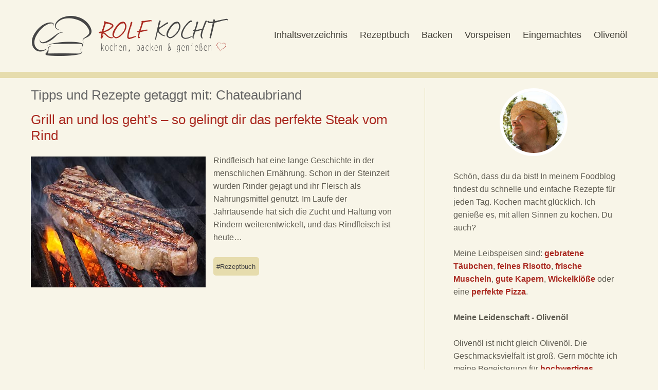

--- FILE ---
content_type: text/html; charset=UTF-8
request_url: https://www.rolfkocht.de/tag/chateaubriand/
body_size: 20554
content:
<!DOCTYPE html>
<!--[if lte IE 8]>
<html class="ie" lang="de">
<![endif]-->
<html lang="de">
<!--<![endif]-->
<head>
<meta charset="UTF-8">
<meta name="viewport" content="width=device-width,initial-scale=1"><link rel="shortcut icon" type="image/x-icon" href="/wp-content/uploads/favicon.ico"><link rel="icon" type="image/x-icon" href="/wp-content/uploads/favicon.ico"><link rel="icon" type="image/gif" href="/wp-content/uploads/favicon.gif"><link rel="icon" type="image/png" href="/wp-content/uploads/favicon.png"><link rel="apple-touch-icon" href="/wp-content/uploads/apple-touch-icon.png"><link rel="apple-touch-icon" href="/wp-content/uploads/apple-touch-icon-57x57.png" sizes="57x57"><link rel="apple-touch-icon" href="/wp-content/uploads/apple-touch-icon-60x60.png" sizes="60x60"><link rel="apple-touch-icon" href="/wp-content/uploads/apple-touch-icon-72x72.png" sizes="72x72"><link rel="apple-touch-icon" href="/wp-content/uploads/apple-touch-icon-76x76.png" sizes="76x76"><link rel="apple-touch-icon" href="/wp-content/uploads/apple-touch-icon-114x114.png" sizes="114x114"><link rel="apple-touch-icon" href="/wp-content/uploads/apple-touch-icon-120x120.png" sizes="120x120"><link rel="apple-touch-icon" href="/wp-content/uploads/apple-touch-icon-128x128.png" sizes="128x128"><link rel="apple-touch-icon" href="/wp-content/uploads/apple-touch-icon-144x144.png" sizes="144x144"><link rel="apple-touch-icon" href="/wp-content/uploads/apple-touch-icon-152x152.png" sizes="152x152"><link rel="apple-touch-icon" href="/wp-content/uploads/apple-touch-icon-180x180.png" sizes="180x180"><link rel="apple-touch-icon" href="/wp-content/uploads/apple-touch-icon-precomposed.png"><link rel="icon" type="image/png" href="/wp-content/uploads/favicon-16x16.png" sizes="16x16"><link rel="icon" type="image/png" href="/wp-content/uploads/favicon-32x32.png" sizes="32x32"><link rel="icon" type="image/png" href="/wp-content/uploads/favicon-96x96.png" sizes="96x96"><link rel="icon" type="image/png" href="/wp-content/uploads/favicon-160x160.png" sizes="160x160"><link rel="icon" type="image/png" href="/wp-content/uploads/favicon-192x192.png" sizes="192x192"><link rel="icon" type="image/png" href="/wp-content/uploads/favicon-196x196.png" sizes="196x196"><meta name="msapplication-TileImage" content="/wp-content/uploads/win8-tile-144x144.png"><meta name="msapplication-TileColor" content="#ffffff"><meta name="msapplication-navbutton-color" content="#ffffff"><meta name="msapplication-square70x70logo" content="/wp-content/uploads/win8-tile-70x70.png"><meta name="msapplication-square144x144logo" content="/wp-content/uploads/win8-tile-144x144.png"><meta name="msapplication-square150x150logo" content="/wp-content/uploads/win8-tile-150x150.png"><meta name="msapplication-wide310x150logo" content="/wp-content/uploads/win8-tile-310x150.png"><meta name="msapplication-square310x310logo" content="/wp-content/uploads/win8-tile-310x310.png"><meta name="application-name" content="rolfkocht.de"><meta name="msapplication-tooltip" content="rolfkocht.de"><meta name="apple-mobile-web-app-title" content="rolfkocht.de">
<meta name="twitter:card" content="summary"><meta name="twitter:title" content="Grill an und los geht&#8217;s &#8211; so gelingt dir das perfekte Steak vom Rind"><meta name="twitter:image" content="https://www.rolfkocht.de/wp-content/uploads/Rindfleisch-richtig-grillen.jpg">
<title>Chateaubriand | rolfkocht.de - kochen, backen &amp; genießen</title>
<meta name="description" content="So gelingt dir das perfekte Steak! Heute zeige ich dir, wie du Chateaubriand, Entrecôte, Rumpsteak, T-Bone Steak, Porterhouse-Steak, Rib-Eye-Steak grillen solltest." />

<meta name='robots' content='max-image-preview:large' />
<meta name="dlm-version" content="5.1.6"><link rel="alternate" type="application/rss+xml" title="rolfkocht.de - kochen, backen &amp; genießen &raquo; Feed" href="https://www.rolfkocht.de/feed/" />
<link rel="alternate" type="application/rss+xml" title="rolfkocht.de - kochen, backen &amp; genießen &raquo; Kommentar-Feed" href="https://www.rolfkocht.de/comments/feed/" />
<link rel="alternate" type="application/rss+xml" title="rolfkocht.de - kochen, backen &amp; genießen &raquo; Chateaubriand Schlagwort-Feed" href="https://www.rolfkocht.de/tag/chateaubriand/feed/" />
<style id='wp-img-auto-sizes-contain-inline-css' type='text/css'>
img:is([sizes=auto i],[sizes^="auto," i]){contain-intrinsic-size:3000px 1500px}
/*# sourceURL=wp-img-auto-sizes-contain-inline-css */
</style>
<style id='classic-theme-styles-inline-css' type='text/css'>
/*! This file is auto-generated */
.wp-block-button__link{color:#fff;background-color:#32373c;border-radius:9999px;box-shadow:none;text-decoration:none;padding:calc(.667em + 2px) calc(1.333em + 2px);font-size:1.125em}.wp-block-file__button{background:#32373c;color:#fff;text-decoration:none}
/*# sourceURL=/wp-includes/css/classic-themes.min.css */
</style>
<link rel='stylesheet' id='wp-postratings-css' href='https://www.rolfkocht.de/wp-content/plugins/wp-postratings/css/postratings-css.css?ver=1.91.1' type='text/css' media='all' />
<link rel='stylesheet' id='wp-featherlight-css' href='https://www.rolfkocht.de/wp-content/plugins/wp-featherlight/css/wp-featherlight.min.css?ver=1.3.4' type='text/css' media='all' />
<script type="text/javascript" src="https://www.rolfkocht.de/wp-includes/js/jquery/jquery.min.js?ver=3.7.1" id="jquery-core-js"></script>
<script type="text/javascript" src="https://www.rolfkocht.de/wp-includes/js/jquery/jquery-migrate.min.js?ver=3.4.1" id="jquery-migrate-js"></script>
<script type="text/javascript" src="https://www.rolfkocht.de/wp-content/themes/baylys/js/jquery.fitvids.js?ver=1.0" id="fitvids-js"></script>
<script type="text/javascript" src="https://www.rolfkocht.de/wp-content/themes/baylys/js/jquery.placeholder.min.js?ver=1.0" id="placeholder-js"></script>
<script type="text/javascript" src="https://www.rolfkocht.de/wp-content/themes/baylys/js/custom.js?ver=1.0" id="custom-js"></script>

<!-- css -->
<style>html,body,div,span,applet,object,h1,h2,h3,h4,h5,h6,p,blockquote,a,img,strong,var,b,u,i,center,dl,dt,dd,ol,ul,li,fieldset,form,label,legend,table,caption,tbody,tfoot,thead,tr,th,td,article,aside,canvas,details,embed,figure,figcaption,footer,header,hgroup,menu,nav,output,ruby,section,summary,time,mark,audio,video{border:0;font-size:100%;font:inherit;vertical-align:baseline;margin:0;padding:0}article,aside,details,figcaption,figure,footer,header,hgroup,menu,nav,section{display:block}ol,ul{list-style:none}blockquote:before,blockquote:after{content:none}table{border-collapse:collapse;border-spacing:0}input:focus,textarea:focus{border:1px solid #999;outline:0}a:hover,a:active,a:focus{outline:none;-moz-outline-style:none}::-webkit-input-placeholder{color:#5F5C52}:-moz-placeholder{color:#5F5C52}.placeholder{color:#5F5C52}.clear{clear:both;display:block;overflow:hidden;visibility:hidden;width:0;height:0}.clearfix:after{clear:both;content:' ';display:block;font-size:0;line-height:0;visibility:hidden;width:0;height:0}html{-ms-text-size-adjust:none;-webkit-text-size-adjust:none}body{font-family:'Open Sans',sans-serif;background:#f8f5e8;color:#5F5C52}#main-wrap{margin:0 20px;padding:20px 0 55px}#sidebar{padding-top:80px}.pis-title a{font-size:20px!important;font-size:1.25rem!important;font-weight:400}.amz{height:18px!important;width:18px!important;vertical-align:middle!important}.cc_container,.cc_message,.cc_btn{animation-name:none!important;-moz-animation-duration:none!important}.post-categories li a{position:relative;display:inline-block;margin:.5em .5em .5em 0;padding:.5em;background:#E6DCAD;border-radius:5px;text-decoration:none;font-size:.8em;color:#444;-moz-transition:color .35s ease-in-out,background-color .35s ease-in-out;-webkit-transition:color .35s ease-in-out,background-color .35s ease-in-out;-o-transition:color .35s ease-in-out,background-color .35s ease-in-out;-ms-transition:color .35s ease-in-out,background-color .35s ease-in-out;transition:color .35s ease-in-out,background-color .35s ease-in-out}.post-categories li a:hover{background:#c3bc95;color:#fff}.tagcloud a{padding:0 15px 0 0}#hybrid_div{background:#FFF!important}.gaw{padding:0 0 20px;width:100%;text-align:left}sup{font-size:.5em!important;color:#999}.pis-li{float:left;margin:0 0 20px}.entry-title-catheader{font-size:32px;font-size:2.2rem}.entry-title-catheader a{font-weight:300}.entry-title-homepage{font-size:32px;font-size:.9rem}.entry-title-homepage a{font-weight:300}.h2index{text-align:center!important;margin:-20px 0 10px!important;font-size:16px!important;font-size:1rem!important;font-style:normal!important}.h3index{text-align:center!important;font-size:14px!important;font-size:.875rem!important;font-style:normal!important}.alexander{text-align:center!important;font-size:.7em!important;font-style:italic!important;margin-bottom:30px;font-weight:300}.one-column #content,.one-column #sidebar{margin:0 auto;float:none;width:100%;max-width:960px;border-left:none}.one-column #sidebar{padding-top:110px;text-align:center}.one-column #sidebar #searchform{display:inline-block}.one-column #content .post,.one-column #sidebar .widget{padding-left:0;padding-right:0}h1,h2,h3,h4,h5,h6{color:#423F37;font-weight:300;text-rendering:optimizeLegibility}h1{margin:1.7em 0 1.3em;font-size:28px;font-size:1.75rem}h2{margin:1.4em 0 .6em;font-size:22px;font-size:1.375rem;font-style:italic}h3{margin:1.4em 0 .6em;font-size:22px;font-size:1.375rem;font-style:italic}h4{margin:.9em 0 .6em;font-size:1.2rem;font-style:italic}h5{margin:1.4em 0 .6em;font-size:22px;font-size:1.375rem;font-style:italic}h6{margin:1.4em 0 .6em;font-size:22px;font-size:1.375rem;font-style:italic}a,#site-title h1 a:hover,#content .entry-details ul li.entry-postformat a{text-decoration:none;-webkit-transition:all .2s ease-in-out;-moz-transition:all .2s ease-in-out;-o-transition:all .2s ease-in-out;transition:all .2s ease-in-out}.entry-content a,.entry-summary a,.textwidget a,.single-post .author-info p.author-description a,#comments .comment-text a{font-weight:600}ul.sociallinks li a:hover,#footer #site-info a.top:hover{opacity:.75;-moz-opacity:.75;filter:none}a,#site-title h1 a:hover,.entry-header h2.entry-title a:hover,.author-info .author-details h3 a:hover,#footerwidget-wrap .widget a:hover,#footer #site-info a:hover,#site-nav li a:hover,#site-nav li li a:hover,.widget_categories a:hover,.widget_meta a:hover,.widget_links a:hover,.widget_recent_entries a:hover,.widget_pages a:hover,.widget_archive a:hover,.widget_nav_menu a:hover,.slider-wrap .responsive-slider.flexslider .slide-title a:hover,#smart-archives-list ul li a:hover,#smart-archives-fancy ul.archive-list li a:hover,#content .post.portfolio-element h2.entry-title a:hover{color:#aa2a21}input#submit,input.wpcf7-submit,.format-link .entry-content a.link,.jetpack_subscription_widget form#subscribe-blog input[type="submit"]{background:#00CA4C}a:hover{color:#3C799E}.format-link .entry-content a.link:hover,input#submit:hover,input.wpcf7-submit:hover,.jetpack_subscription_widget form#subscribe-blog input[type="submit"]:hover{background:#059129}.entry-header h2.entry-title a,.author-info .author-details h3 a{color:#423F37}.entry-details a,.entry-meta a,#comments .comment-content ul li.comment-time a,#comments .comment-content ul li.comment-edit a,.pingback a.comment-edit-link,.widget_twitter ul li a.timesince,#comments #respond p.logged-in-as a{color:#c2c2c2}.entry-details a:hover,.entry-meta a:hover,#comments .comment-content ul li.comment-time a:hover,#comments .comment-content ul li.comment-edit a:hover,.pingback a.comment-edit-link:hover,.widget_twitter ul li a.timesince:hover,#comments #respond p.logged-in-as a:hover,.widget_categories a,.widget_meta a,.widget_links a,.widget_recent_entries a,.widget_pages a,.widget_archive a,.widget_nav_menu a{color:#aa2a21}#footerwidget-wrap .widget a{color:#333;font-weight:700}#footer{background:#ddd url(/wp-content/uploads/rbg.png) repeat;border-top:1px solid #333;-moz-box-shadow:inset 0 30px 30px -20px #333,inset 0 0 0 -20px #333;-webkit-box-shadow:inset 0 30px 30px -20px #333,inset 0 0 0 -20px #333;box-shadow:inset 0 30px 30px -20px #333,inset 0 0 0 -20px #333}.alignleft,.alignright{float:none;display:block}.aligncenter{margin-left:auto;margin-right:auto;display:block;clear:both}img.alignleft,img.alignright{margin-top:10px;margin-bottom:10px}.center{text-align:center!important}.entry-content ol,.comment-content ol,.entry-content ul,.comment-content ul{margin:0 0 45px;line-height:1.8}.entry-content ul ul,.comment-content ul ul,.entry-content ol ol,.comment-content ol ol,.entry-content ul ol,.comment-content ul ol,.entry-content ol ul,.comment-content ol ul{margin-bottom:0}.entry-content ol,.comment-content ol{list-style:decimal outside}.entry-content ul,.comment-content ul{list-style:disc outside}.entry-content li,.comment-content li{margin:0 0 0 45px}ul li,ol li{margin:0;padding:0;display:list-item;line-height:1.8}dl dt{font-size:20px;font-size:1.25rem;color:#111;font-weight:700;line-height:1.6}dl dd{margin:0 0 30px;line-height:1.4}table{width:100%;margin:10px 0 45px;border-top:1px solid #E3E0D8;border-bottom:1px solid #E3E0D8}table thead{border-top:1px solid #E3E0D8}table tr{border-bottom:1px solid #E3E0D8}table tr th{padding:12px 20px;border-top:1px solid #E3E0D8;border-left:1px solid #E3E0D8;border-right:1px solid #E3E0D8;font-weight:700;text-align:left}table tr td{padding:12px 20px;border-left:1px solid #E3E0D8;border-right:1px solid #E3E0D8}#header{margin:0 auto;padding:20px 0 0}.header-image{position:relative;margin-top:-1px;width:100%;overflow:hidden;height:auto!important}.header-image-single{position:relative;margin-top:-1px;width:100%;overflow:hidden;height:auto!important}.header-image-single-line{position:relative;margin-top:-1px;width:100%;overflow:hidden;height:12px;background:#e6dcad}.header-image img,.header-image img.wp-post-image{width:100%;height:auto;vertical-align:bottom;margin:0}.header-image-single img,.header-image-single img.wp-post-image{width:100%;height:auto;vertical-align:bottom;margin:0}#site-title{padding:0 20px 20px;float:left}#site-title h1{margin:0;padding:0;font-size:23px;font-size:1.475rem;line-height:1;font-weight:400;text-transform:uppercase;word-wrap:break-word}#site-title h1 a{color:#D24828!important}#site-title h2#site-description{display:none}#site-title img{max-width:65%;;height:auto;padding:0;float:left}#site-nav-container{position:relative;padding:0;display:block;border-bottom:1px solid #E3E0D8}#site-nav-container a#mobile-menu-btn{display:block;position:absolute;right:0;width:30px;height:22px;margin:0 30px;padding:0;background:url(/wp-content/themes/baylys/images/menuicon.png) 0 0 no-repeat;font-weight:400;text-decoration:none;text-indent:-9999em}#site-nav{display:none;position:relative;background:#2D3138;clear:both}#site-nav ul ul{padding:0}#site-nav ul li{display:block;padding:0;border-bottom:1px solid #C2C2C2}#site-nav ul li ul li{border-bottom:none}#site-nav ul li ul{background:#45484C}#site-nav li li{padding:0}#site-nav li a{display:block;padding:9px 0;font-size:20px;font-size:1.25rem;color:#fff;text-transform:uppercase;text-align:center}#site-nav li li a{font-size:16px;font-size:1rem;color:#aaa;text-transform:none;letter-spacing:0}#site-nav li li li a{font-size:16px;font-size:1rem}#content .post{margin:0 auto;padding:30px 0;display:block;position:relative;background:url(/wp-content/themes/baylys/images/post-border.png) 0 top no-repeat}#content .post:first-of-type{padding-top:0;background:none}.entry-content,.entry-summary{max-width:100%}.singleqrcode{padding-top:60px;text-align:center}.entry-header{max-width:100%;padding:0;word-wrap:break-word}.entry-header h1.entry-title,.entry-header h2.entry-title{margin:0;padding:0;display:inline-block;word-wrap:break-word;font-size:20px;font-size:1.25rem;line-height:1.2;font-weight:300}.entry-title-catheader{font-size:20px;font-size:1.25rem}.entry-title-home{margin:0;padding:10px 0;display:inline-block;word-wrap:break-word;font-size:18px;font-size:1.125rem;font-weight:400!important}.entry-details{max-width:100%;padding:0 0 20px}.post .entry-details ul{margin:0;color:#C2C2C2}.entry-details ul li{list-style:none;display:inline}.entry-details a.entry-date{list-style:none;font-size:16px;font-size:1rem}.entry-details ul li.entry-comments a.comments-link:before,.entry-details ul li a.post-edit-link:before{content:" \007c \0020";color:#C2C2C2}.entry-meta{padding:20px 0 0;display:block;position:relative;font-size:14px;font-size:.875rem;color:#C2C2C2}.post .entry-meta ul,.page .entry-meta ul{margin:0;padding:0;list-style:none}.entry-meta ul li{display:block;padding:0 20px 0 0}.entry-meta ul li.entry-cats ul.post-categories li{display:inline}.entry-meta ul li.entry-cats ul li a:before{content:" \0023"}.entry-meta ul li.entry-comments{padding:5px 0 0}.entry-meta ul li.entry-image{display:inline-block;padding:8px 20px 0}.entry-meta ul li.share{padding:20px 0 0;display:block}.one-column .entry-meta ul li.share{padding:20px 0 0 30px;display:inline-block}.entry-meta ul li.share ul li{padding:1px;height:35px}.entry-meta ul li.share ul li.twitter,.entry-meta ul li.share ul li.gplus,.entry-meta ul li.share ul li.fb,.entry-meta ul li.share ul li.pinit{float:left;height:35px}.entry-meta ul li.share ul li.fb{width:130px}.page-link{display:block;padding-bottom:15px;clear:both;font-weight:700;word-spacing:18px}.entry-content p,.entry-summary p{margin:0 0 30px;line-height:1.6;-webkit-hyphens:auto;-moz-hyphens:auto;hyphens:auto}.entry-content p.intro{font-size:20px;font-size:1.25rem;line-height:1.5}p.justify{text-align:justify}.entry-content p:last-child,.entry-summary p:last-child{margin:0}strong{font-weight:700}em{font-style:italic}pre{margin-bottom:45px;padding:30px;overflow:auto;background:#f6f6f6;font-family:"Courier 10 Pitch",Courier,monospace;font-size:16px;font-size:1rem;line-height:1.3}address{padding:0 0 45px;line-height:1.7}abbr,acronym{border-bottom:.1em dotted #aaa;cursor:help}ins{background:transparent!important}small{font-size:12px;font-size:.75rem}.entry-content blockquote p,#comments blockquote p{font-size:20px;font-size:1.25rem;font-weight:300;font-style:italic;line-height:1.35}#comments blockquote p{font-size:18px;font-size:1.125rem}.entry-content blockquote p cite,#comments blockquote p cite{display:inline-block;margin:0;font-size:14px;font-size:.875rem;font-style:normal}.entry-content blockquote a{text-decoration:none}blockquote p cite:before,.single-post blockquote p cite:before{content:""}blockquote.pull{margin:0 0 1.4em;background:none;border:none;text-align:center}blockquote.pull.alignleft{width:50%;display:inline;float:left;margin:0 1.4em .5em 0;padding:0;font-size:18px;font-size:1.125rem;text-align:right}blockquote.pull.alignright{width:50%;display:inline;float:right;margin:0 0 .5em 1.4em;padding:0;font-size:18px;font-size:1.125rem;text-align:left}img{max-width:100%;height:auto;}img.img-border{max-width:98.1%;padding:5px;background:#fff;border:1px solid #e5e5e5}.widget img{max-width:100%;height:auto}img.wp-post-image{float:left;margin:5px 10px 5px 0}.wp-caption.alignnone{margin:0}.wp-caption{max-width:100%}.entry-content .entry-caption p{margin:0;padding:5px 0;font-size:16px;font-size:1rem;color:#A19C91;line-height:1.4;font-style:italic}.wp-caption-text{margin:0!important;padding:5px 0;font-size:14px!important;font-size:.875rem!important;color:#A19C91;line-height:1.4;font-style:italic}.wp-caption-text:last-child{margin:0!important;padding:0!important}.type-attachment .entry-content .entry-caption p{padding-bottom:0}object,embed{max-width:100%}p:last-child{margin:0 0 5px}.single-post .entry-content p:last-child{margin:0}.single-post .entry-content blockquote p:last-child{margin:0 0 45px}.single-post .entry-content blockquote p{margin:0;font-style:italic;line-height:1.5!important}.single-post p.wp-caption-text,.single-post .entry-caption p{padding:5px 0;font-size:14px;font-size:.875rem}.single-post .post,.single-post .type-attachment{border-bottom:none}.single-post .entry-meta{padding:50px 0 0}.single-post .entry-meta ul li.entry-tags{padding-top:5px}.single-post .entry-meta ul li.entry-tags a{padding:5px 0 0 30px !important;line-height:2.9!important}.single-post .entry-meta ul li.share{padding:30px 0 0}.one-column.single-post .entry-meta ul li.share{padding:30px 0 0 30px}.page .entry-meta ul li.share{padding:60px 0 0}.single-post .entry-meta ul,.page .entry-meta ul{display:inline}.single-post .entry-meta ul li.entry-comments{padding:0}.single-post .author-info{overflow:hidden;clear:both;margin:0;padding:50px 0 0}.single-post .author-info img{width:60px;float:left;-webkit-border-radius:100px;-moz-border-radius:100px;border-radius:100px}.author-info .author-details{margin:0;padding:7px 0 0 12px;overflow:hidden;display:block}.author-info .author-details h3{margin:0;padding:0;font-size:20px;font-size:1.25rem;font-weight:400}.author-info .author-details a.author-url{font-size:16px;font-size:1rem;font-weight:700}.single-post .author-info p.author-description{clear:both;padding:15px 0 0;font-size:16px;font-size:1rem;line-height:1.5;color:#A19C91}#comments{max-width:100%;position:relative}#comments h3#comments-title{margin:0;padding:60px 0 52px;font-size:32px;font-size:2rem;font-weight:700}#comments h3#comments-title span{display:none;margin:5px 0 0;font-size:14px;font-size:.875rem;font-weight:400}#content ol.commentlist{margin:0;list-style:none}#content ol.commentlist li{margin:0}#content #comments ol li ul.children{margin:0;padding:0}#comments .comment-content{display:block;padding:0 0 40px;border-bottom:1px solid #E3E0D8;margin-bottom:40px}#comments .comment-avatar{float:left;padding:0 12px 0 0}#comments .comment-avatar img.avatar{width:45px;height:45px;-webkit-border-radius:42px;-moz-border-radius:42px;border-radius:42px}#comments .comment-content ul.comment-meta{margin:0;padding:0;overflow:hidden;list-style:none}#comments .comment-content .comment-text{clear:both;margin:0;padding:6px 0 0;overflow:hidden;font-size:16px;font-size:1rem;line-height:1.5}#comments .comment-content ul li.comment-author{margin:0;font-size:16px;font-size:1rem;font-weight:700;line-height:1;padding:12px 0 0}#comments ul.children .comment-content ul li.comment-author{margin:0}#comments .comment-content ul li.comment-time,#comments .comment-content ul li.comment-edit{display:none;margin:0;float:left;color:#c2c2c2}#comments .comment-content ul li.comment-edit a:before{margin-left:4px;content:" \007c \0020"}#comments .comment-content ul li.comment-reply a{margin:5px 0 0;float:right;padding:3px 8px;font-size:14px;font-size:.875rem;color:#fff;font-weight:700;background:#e0e0e0;-webkit-border-radius:6px;-moz-border-radius:6px;border-radius:6px}#comments .comment-content ul li.comment-reply a:hover{background:#BCBBBB}#comments ul.children .comment-content ul li.comment-reply{margin:0}#comments .comment-content p{margin:0 0 20px}#comments .comment-content p:last-child{margin:0}#comments .comment-content blockquote{font-style:italic;line-height:1.5!important}#comments .comment-content blockquote p cite{margin-top:0}#comments .comment-content ul,#comments .comment-content ol{margin:0 0 30px 25px}#comments .comment-content ol ol,#comments .comment-content ul ul{margin:0 0 0 22px}#comments .comment-content table,#comments .comment-content dl dt,#comments .comment-content dl dd{font-size:14px;font-size:.875rem}#comments ol.commentlist li.depth-2 .comment{margin-left:0}ol.commentlist ul.children{list-style:none}#comments p.comment-awaiting-moderation{display:inline;font-style:italic;font-weight:700}#comments ol li.pingback{display:block;margin:0 0 20px;padding:0 0 20px;font-size:14px;font-size:.875rem;border-bottom:1px solid #ececec}#comments ol li.pingback span{color:#111;line-height:normal}#comments ol li.pingback p{margin:0}#comments ol li.pingback a{font-weight:400}#content .nopassword,#content p.nocomments{margin:0;padding:0 0 60px;font-size:18px;font-size:1.125rem;font-weight:700}#comments #respond{margin:0;padding:0}#comments ol.commentlist li.depth-1 #respond{padding:0 0 75px!important}#comments #respond h3#reply-title{margin:0;padding:50px 0 0;font-size:24px;font-size:1.5rem;font-weight:700}#comments ol.commentlist #respond h3#reply-title{padding:0!important}#comments #respond p.comment-note,#comments #respond p.logged-in-as{padding:5px 0 10px}#respond a#cancel-comment-reply-link{margin:0 0 0 8px;font-size:14px;font-size:.875rem}#commentform p.comment-form-author,#commentform p.comment-form-email,#commentform p.comment-form-url,#commentform p.comment-form-comment,#content .wpcf7-form p{margin:0;padding:25px 0 0;font-weight:700}#commentform p.form-allowed-tags{display:none}#commentform input#author,#commentform input#email,#commentform input#url,#content .wpcf7 input.wpcf7-text{display:block;width:92%;margin:8px 0 0;padding:15px;background:#F8F8F8;border:1px solid #E3E0D8;font-family:'Open Sans',sans-serif;font-size:18px;font-size:1.125rem;color:#5F5C52;-webkit-appearance:none;-webkit-box-shadow:inset 2px 3px 0 0 #c2c2c2;box-shadow:inset 2px 3px 0 0 #c2c2c2;-webkit-transition:all .18s ease-in-out;-moz-transition:all .18s ease-in-out;-o-transition:all .18s ease-in-out;transition:all .18s ease-in-out}#commentform textarea#comment,#content .wpcf7 textarea{width:92%;margin:8px 0 0;padding:15px;background:#F8F8F8;border:1px solid #E3E0D8;font-family:'Open Sans',sans-serif;color:#5F5C52;font-size:18px;font-size:1.125rem;line-height:1.6;-webkit-appearance:none;-webkit-box-shadow:inset 2px 3px 0 0 #c2c2c2;box-shadow:inset 2px 3px 0 0 #c2c2c2;-webkit-transition:all .18s ease-in-out;-moz-transition:all .18s ease-in-out;-o-transition:all .18s ease-in-out;transition:all .18s ease-in-out}#commentform textarea#comment:hover,#commentform textarea#comment:focus,#commentform textarea#comment:active,#commentform input#author:hover,#commentform input#author:focus,#commentform input#author:active,#commentform input#email:hover,#commentform input#email:focus,#commentform input#email:active,#commentform input#url:hover,#commentform input#url:focus,#commentform input#url:active,#content .wpcf7 textarea:hover,#content .wpcf7 textarea:focus,#content .wpcf7 textarea:active,#content .wpcf7 input.wpcf7-text:hover,#content .wpcf7 input.wpcf7-text:focus,#content .wpcf7 input.wpcf7-text:active,.jetpack_subscription_widget form#subscribe-blog input#subscribe-field:hover,.jetpack_subscription_widget form#subscribe-blog input#subscribe-field:focus,.jetpack_subscription_widget form#subscribe-blog input#subscribe-field:active{background:#fcfcfc;border-left:none;border-top:none;border-right:1px solid #E3E0D8;border-bottom:1px solid #E3E0D8;-webkit-box-shadow:inset 2px 3px 0 0 #c2c2c2;box-shadow:inset 2px 3px 0 0 #c2c2c2}#commentform p.form-submit{margin:0}input#submit,input.wpcf7-submit,.jetpack_subscription_widget form#subscribe-blog input[type="submit"]{margin:30px 0 0;padding:19px 40px;border:none;font-family:'Open Sans',sans-serif;font-size:18px;font-size:1.125rem;font-weight:700;color:#fff;cursor:pointer;-webkit-appearance:none;-webkit-border-radius:6px;-moz-border-radius:6px;border-radius:6px;-webkit-transition:all .18s ease-in-out;-moz-transition:all .18s ease-in-out;-o-transition:all .18s ease-in-out;transition:all .18s ease-in-out}input.wpcf7-submit{margin:0}#comment-nav{padding:0 0 60px;font-size:14px;font-size:.875rem}#comment-nav a{display:inline-block}.single-post #comment-nav .nav-previous{float:left}.single-post #comment-nav .nav-next{float:right}.format-video .entry-header h2.entry-title,.format-video .entry-header h1.entry-title,.format-gallery .entry-header h2.entry-title,.format-gallery .entry-header h1.entry-title,.format-aside .entry-header h1.entry-title,.format-aside .entry-header h2.entry-title,.format-chat .entry-header h1.entry-title,.format-chat .entry-header h2.entry-title,.format-audio .entry-header h1.entry-title,.format-audio .entry-header h2.entry-title,.format-image .entry-header h1.entry-title,.format-image .entry-header h2.entry-title,.type-attachment .entry-header h1.entry-title{font-size:24px;font-size:1.5rem;text-transform:uppercase}.format-image .entry-details,.format-video .entry-details,.format-gallery .entry-details,.format-link .entry-details,.type-attachment .entry-details{padding-bottom:30px}.format-link .entry-content a.link{display:inline-block;margin:0;padding:15px 20px;font-size:26px;font-size:1.625rem;font-weight:300;color:#fff!important;line-height:1.3!important}.format-link .entry-content a.link:after{content:" \2192"}.single-post .format-link .entry-content{padding-top:0}.format-link .entry-content p{margin:0 0 30px}.format-link .entry-content p:last-child{margin:0}.format-quote .entry-content blockquote p{font-size:28px;font-size:1.75rem}.format-status .entry-content p,.single-post .format-status .entry-content p{font-size:20px;font-size:1.25rem}.format-chat ul.chat{margin:0;padding:0;list-style:none}.format-chat .entry-content ul.chat li{margin:0;padding:20px;line-height:1.45}.format-chat ul.chat li.odd{background:#f9f9f9}.format-image a,.format-image p img{margin:0}.format-image a{border:none!important}.single-post .format-image p.wp-caption-text:last-child,.single-post .format-image .entry-caption p:last-child{padding:12px 0 0}.single-post .format-image .entry-wrap{position:relative;float:left;width:100%;padding:0}.single-format-image ul.entry-info li.entry-date{display:inline}.single-post .format-image ul.entry-info li.post-author:before{content:" \00b7 \0020"}.single-post .format-image .entry-wrap img{max-width:100%;margin-left:0}.single-format-image .format-image p img{margin:0}.gallery{margin:0;padding:0}.gallery-item{width:31%;text-align:center;float:left;margin:0 3% 3% 0}.gallery-item:nth-of-type(3n+3){margin:0 0 3%}.gallery-item img{width:100%;height:auto}.format-gallery .gallery-caption{display:none}.page .gallery-caption{display:none;font-size:14px;font-size:.875rem;font-style:italic;line-height:1.4}.format-gallery .entry-content p{text-align:left}.type-attachment{position:relative;margin:0;padding:0}.single-format-link h1.entry-title,.single-format-status h1.entry-title{display:none}.two-columns-one,.three-columns-one,.three-columns-two,.four-columns-one,.four-columns-two,.four-columns-three{width:100%;float:left;margin-right:0;margin-bottom:20px;position:relative}.last{clear:right;margin-right:0!important}.divider{width:100%;margin-bottom:30px;padding-top:30px;display:block;clear:both}.white-box,.blue-box,.yellow-box,.red-box,.green-box,.lightgrey-box,.grey-box,.dark-box{margin:20px 0;padding:20px;overflow:hidden;line-height:1.45}#content .white-box p,#content .blue-box p,#content .yellow-box p,#content .red-box p,#content .green-box p,#content .lightgrey-box p,#content .grey-box p,#content .dark-box p{margin:0 0 30px}.white-box{background:#fff;border:1px solid #333}.blue-box{background:#E5F4FB;border:1px solid #C6D9E9;color:#8EA4AF}.yellow-box{background:#FFFFE0;border:1px solid #E6DB55;color:#CC9F3B}.xmas-box{border:1px solid #7c002a;color:#ffe4ed;background:#903 url(/wp-content/themes/baylys/images/snow_200_w_15.png);background-repeat:repeat;margin:0;padding:25px;overflow:hidden;line-height:1.5;letter-spacing:.005em}.xmas-box p{margin:0 0 20px}.xc{color:#ecb728}.xc:hover{color:#fff}.anzeige{background:#f5f1de;padding:0 5px;border:1px solid #ede6c5;text-align:right;margin-bottom:10px;font-size:14px;font-size:.875rem;color:#cfc69b}.red-box{background:#FFE6E6;border:1px solid #F27070;color:#D66}.green-box{background:#EFF8E6;border:1px solid #D6EEBD;color:#555}.lightgrey-box{background:#f5f5f5;border:1px solid #e4e4e4;color:#555;background-repeat:no-repeat;background-position:right top}.grey-box{background:#CBCACA;border:1px solid #B2B2B2;color:#6D6C6C}.dark-box{background:#707070;border:1px solid #5B5B5B;color:#fff}.dark-box a:hover{color:#fff;text-decoration:underline}.standard-btn{display:inline-block;margin:10px 10px 10px 0;padding:15px 30px;overflow:hidden;cursor:pointer;font-size:16px;font-size:1rem;color:#fff;text-align:center;-webkit-border-radius:6px;-moz-border-radius:6px;border-radius:6px}.standard-btn:hover{color:#fff!important}.standard-btn.xsmall-btn{padding:6px 12px;font-size:14px;font-size:.875rem}.standard-btn.small-btn{padding:12px 20px;font-size:14px;font-size:.875rem}.standard-btn.large-btn{margin:15px 15px 15px 0;padding:19px 40px;font-size:18px;font-size:1.125rem}.standard-btn.xlarge-btn{margin:15px 15px 15px 0;padding:24px 50px;font-size:18px;font-size:1.125rem}.red-btn{background:#996;width:70%;background-image:url(/wp-content/themes/baylys/images/amazon-smile.png);background-size:16px 16px;background-repeat:no-repeat;background-position:99% 10%}.red-btn:hover{background:#c20041}.green-btn{background:#87C442}.green-btn:hover{background:#537A25}.blue-btn{background:#3BB8E6}.blue-btn:hover{background:#008BC0}.yellow-btn{background:#F4D41C}.yellow-btn:hover{background:#E5AC20}.grey-btn{background:#CBCACA}.grey-btn:hover{background:#BCBBBB}.black-btn{background:#494949}.black-btn:hover{background:#000}.page-header{max-width:100%;margin:0 auto;padding:0}.page-header h1.page-title{margin:0 0 20px;padding:0;font-size:18px;font-size:1.125rem;color:#666;line-height:1;font-weight:300}.page-header h2.page-title{margin:0;padding:0;font-size:18px;font-size:1.125rem;color:#c2c2c2;line-height:1;font-weight:400}.page-header .taxonomy-description p{display:none;padding:12px 0 0;color:#c2c2c2}.search-results .entry-meta{display:none}.search-results #content .page{padding:30px 0;background:url(/wp-content/themes/baylys/images/post-border.png) 0 top no-repeat}.search-results #content .page:first-of-type{padding-top:0;background:none!important}#content .page .entry-header h1.entry-title{text-align:center;padding-bottom:20px;font-weight:400}#content.nosidebar .entry-header,#content.fullwidth .entry-header{text-align:center}#content.nosidebar .page .entry-header h1.entry-title,#content.fullwidth .page .entry-header h1.entry-title{padding-bottom:30px}#content .intro{padding:0!important}#content .intro .entry-content p{max-width:960px;margin:0 auto;text-align:center;font-size:16px;font-size:1rem;padding:0!important}#content .post.portfolio-element{max-width:100%;height:540px;padding:50px 0;float:left;font-size:14px;font-size:.875rem;background:none;border-bottom:1px solid #E3E0D8}#content .post.portfolio-element h2.entry-title{margin:0;padding:22px 0 10px;font-size:18px;font-size:1.125rem}#content .post.portfolio-element h2.entry-title a{color:#aa2a21}#content .post.portfolio-element p{font-size:18px;font-size:1rem;padding:0;line-height:1.6}.portfolio-thumb img.wp-post-image{float:none;margin:0}#nav-below,#nav-single,#nav-image{max-width:100%;display:block;clear:both;overflow:hidden;margin:0 auto;font-size:16px;font-size:1rem}#nav-single,#nav-image{padding:110px 0 0}#nav-below{padding:47px 0 0}.nav-next a,.previous-image a,.nav-previous a,.next-image a{display:inline-block;text-transform:uppercase;font-weight:700}.nav-previous,.previous-image{float:left}.nav-next,.next-image{float:right}.single-post .nav-previous{float:right}.single-post .nav-next{float:left}#sidebar .widget{padding:0 0 50px}#sidebar .widget:last-of-type{padding:0}.widget-area .widget h3.widget-title,.widget-area .widget_get_recent_comments h1.widget-title{margin:0;padding:0 0 26px;font-size:22px;font-size:1.375rem;font-weight:400}#footerwidget-wrap .widget-area .widget h3.widget-title,#footerwidget-wrap .widget-area .widget_get_recent_comments h1.widget-title{color:#D24828}.widget-area .widget ul li{padding-bottom:10px;list-style:none;line-height:1.6}.widget-area .widget ul li a:hover{text-decoration:none}.widget-area .widget img.resize{max-width:100%;height:auto;}.textwidget{line-height:1.6}.textwidget img.alignleft,.textwidget img.alignright{margin:5px 10px 0 0}.widget_pages ul.children,.widget_categories ul.children,.widget_nav_menu ul.sub-menu{margin:0;padding:0}.widget-area .widget_pages li,.widget-area .widget_categories li,.widget-area .widget_nav_menu li{padding-bottom:0!important;line-height:1.7!important}#searchform{position:relative;margin:5px 0 0;width:267px;overflow:hidden}#searchform div{margin:0}#s{width:250px;height:60px;display:inline-block;margin-right:1.3%;padding:0 0 0 16px;background:#f8f8f8;border:1px solid #E3E0D8;color:#5F5C52;font-family:'Open Sans',sans-serif;font-size:16px;font-size:1rem;-webkit-box-shadow:inset 2px 3px 0 0 #c2c2c2;box-shadow:inset 2px 3px 0 0 #c2c2c2;-webkit-appearance:none;-webkit-transition:all .18s ease-in-out;-moz-transition:all .18s ease-in-out;-o-transition:all .18s ease-in-out;transition:all .18s ease-in-out}#s:hover,#s:focus,#s:active{background:#fcfcfc;border-left:none;border-top:none;border-right:1px solid #E3E0D8;border-bottom:1px solid #E3E0D8;-webkit-box-shadow:inset 2px 3px 0 0 #c2c2c2;box-shadow:inset 2px 3px 0 0 #c2c2c2}input#searchsubmit{position:absolute;display:block;width:56px;height:56px;background:url(/wp-content/themes/baylys/images/search.png) 11px 12px no-repeat;border:none;text-indent:-9999em;top:3px;right:1px;cursor:pointer}.widget_calendar #calendar_wrap{position:relative;display:inline-block;font-size:15px;font-size:.9375rem;text-align:center}.widget_calendar #calendar_wrap a{font-weight:700}.widget_calendar #wp-calendar caption{margin-bottom:12px;font-weight:700;text-align:center}.widget_calendar table#wp-calendar tr th{padding:3px;text-align:center;border-top:1px solid #ddd;border-left:1px solid #ddd;border-right:1px solid #ddd;font-weight:700}.widget_calendar table#wp-calendar tr td{padding:6px 9px;border:1px solid #ddd}.widget_calendar table#wp-calendar tr td#today{background:#efefef;font-weight:700}#footerwidget-wrap .widget_calendar table#wp-calendar tr td#today{background:rgba(255,255,255,0.2);color:#333}.widget_calendar table#wp-calendar tbody tr td a{display:block}.widget_calendar table#wp-calendar tbody tr td a:hover{text-decoration:underline}.widget_calendar table#wp-calendar tfoot tr td#prev a{position:absolute;bottom:2px;left:0}.widget_calendar table#wp-calendar tfoot tr td#next a{position:absolute;bottom:2px;right:0}.widget_baylys_about{overflow:hidden}.about-image-wrap{text-align:center;padding:0 20px 20px 0;border-radius:200px}.about-image-wrap img{border-radius:300px;transform:scaleX(-1);border:6px solid #FFF}.widget-area .widget_baylys_flickr{clear:both;overflow:hidden}.flickr_badge_wrapper{display:inline-block}.flickr_badge_wrapper a{margin:0 20px 20px 0;padding:5px;float:left;background:#efefef;transition:opacity .25s ease-in-out;-moz-transition:opacity .25s ease-in-out;-webkit-transition:opacity .25s ease-in-out}#footerwidget-wrap .flickr_badge_wrapper a{background:rgba(255,255,255,0.2)}.flickr_badge_wrapper .flickr-bottom a{margin:0;padding:0;float:none;background:none!important;font-weight:700}.flickr_badge_wrapper a img{width:80px;height:80px;display:block}#footerwidget-wrap .flickr_badge_wrapper a img{width:66px;height:66px}.flickr_badge_wrapper a:hover{opacity:.75;-moz-opacity:.75;filter:none}.widget-area .widget_baylys_sociallinks{margin:0;padding:60px 0}ul.sociallinks{display:block;overflow:hidden}ul.sociallinks li{display:inline-block;margin:0 6px 8px 0;padding:0!important;list-style:none}ul.sociallinks li a{width:40px;height:40px;display:block;padding:0;margin:0;text-indent:100%;white-space:nowrap;overflow:hidden;-webkit-border-radius:42px;-moz-border-radius:42px;border-radius:42px}#footer{clear:both;margin:0 auto;padding:55px 20px 45px}#footerwidget-wrap{position:relative;margin:0 0 30px;padding:0 0 50px;color:#333;border-bottom:1px solid #333}#footerwidget-wrap .widget{padding:0 0 50px}#footer #site-info ul{padding-right:40px}#footer ul li{list-style:none}#footer #site-info{position:relative;clear:both;margin:30px 0 0;padding:0;color:#333}#footer #site-info a{color:#333;font-weight:700}#footer #site-info ul li{margin:0;padding:0;display:block}#footer #site-info ul.credit li,#footer #site-info .footer-nav{font-size:14px;font-size:.875rem}#footer #site-info .footer-nav{display:block;padding:26px 0 0;margin:0}#footer #site-info .footer-nav ul.menu{display:inline-block}#footer #site-info .footer-nav ul.menu li{padding:0 38px 0 0}#footer #site-info a.top{display:block;position:absolute;bottom:0;right:0;width:42px;height:24px;background:url(/wp-content/themes/baylys/images/top.png) 0 0 no-repeat;text-indent:-9999px}#footer #site-info a.top:hover{bottom:-2px}.wpcf7 .wpcf7-form p{font-size:16px;font-size:1rem}.wpcf7 .wpcf7-form p input,.wpcf7 .wpcf7-form p textarea{font-size:18px;font-size:1.125rem}.wpcf7 .wpcf7-form p.send-btn input{text-align:center;font-size:18px;font-size:1.125rem}.wpcf7-response-output{text-transform:none}.slider-wrap{margin-top:-1px!important;overflow:hidden}.slider-wrap .responsive-slider.flexslider{margin-bottom:0!important;overflow:hidden}.slider-wrap .responsive-slider.flexslider .flex-direction-nav li a{background:url(/wp-content/themes/baylys/images/slider-nav.png) no-repeat 0 0!important;width:55px!important;height:55px!important}.slider-wrap .responsive-slider.flexslider .flex-direction-nav li .next{background-position:0 -55px!important;right:10px!important}.slider-wrap .flex-direction-nav li .prev{left:10px!important}.responsive-slider img.wp-post-image{width:100%}.slider-wrap .responsive-slider.flexslider .slide .slide-title{margin:0;padding:0}.slider-wrap .responsive-slider.flexslider .slide-title a{position:absolute;top:20px;left:20px;right:auto!important;max-width:70%;font-size:16px;font-size:1rem;font-weight:400;line-height:1.3em;color:#423F37;font-weight:300;background:#fff!important;text-shadow:none;margin:0;padding:7px 18px!important}.slider-wrap .responsive-slider.flexslider .slide-title a:hover{background:#fff!important}#content p.comment-subscription-form{padding-top:20px}.jetpack_subscription_widget{clear:both;overflow:hidden}.jetpack_subscription_widget p{margin:0;line-height:1.4}.jetpack_subscription_widget form#subscribe-blog input#subscribe-field{width:200px!important;display:block;float:left;margin:15px 15px 0 0;padding:15px!important;background:#fff;color:#afafaf;background:#F8F8F8;border:1px solid #E3E0D8;font-family:'Open Sans',sans-serif;font-size:18px;font-size:1.125rem;color:#5F5C52;-webkit-appearance:none;-webkit-box-shadow:inset 2px 3px 0 0 #c2c2c2;box-shadow:inset 2px 3px 0 0 #c2c2c2;-webkit-transition:all .18s ease-in-out;-moz-transition:all .18s ease-in-out;-o-transition:all .18s ease-in-out;transition:all .18s ease-in-out}.jetpack_subscription_widget form#subscribe-blog input[type="submit"]{margin:15px 0 0!important;padding:17px 20px!important;font-size:14px;font-size:.875rem}.widget_image img{max-width:100%}.widget-area .widget_twitter ul.tweets li{padding-bottom:20px;font-size:16px;font-size:1rem;font-style:normal;word-wrap:break-word}.widget_twitter ul li:last-child{padding-bottom:0}.widget_twitter ul li a.timesince{font-style:italic}img#wpstats{display:none;position:absolute;top:0;width:0;height:0;overflow:hidden}.wp-pagenavi{margin:0;padding:47px 0 0;font-size:18px;font-size:1.125rem}.wp-pagenavi a.page,.wp-pagenavi a.nextpostslink,.wp-pagenavi a.previouspostslink,.wp-pagenavi a.first,.wp-pagenavi a.last{width:auto;clear:none!important;margin:0 4px 5px;padding:11px 16px!important;display:inline-block;overflow:visible;text-align:center;color:#fff;background:#e0e0e0;font-weight:700;-webkit-border-radius:6px;-moz-border-radius:6px;border-radius:6px}.wp-pagenavi a:hover{background:#BCBBBB;text-decoration:none}.wp-pagenavi span.current{display:inline-block;margin:0 4px 5px;padding:11px 16px;background:#BCBBBB;color:#fff;font-weight:700;-webkit-border-radius:6px;-moz-border-radius:6px;border-radius:6px}.wp-pagenavi span.pages{display:none;padding:0 20px 0 0}.wp-pagenavi span.extend{padding:0 2px}#content .page ul#smart-archives-block{margin:0 0 50px;overflow:hidden;font-size:18px;font-size:1.125rem}ul#smart-archives-block li{float:left;margin:0;padding:0 0 20px;list-style:none!important;line-height:1.7}ul#smart-archives-block li a{margin:0 0 0 18px;display:inline-block;color:#c2c2c2;font-weight:400}ul#smart-archives-block li a:hover,#smart-archives-list h2 a:hover{color:#535353}ul#smart-archives-block li strong a{margin:0;font-weight:400}ul#smart-archives-block li span.empty-month{margin:0 0 0 18px}ul#smart-archives-list{float:left;margin:0;padding:0 0 20px;list-style:none!important;line-height:1.7}#smart-archives-list h2{margin:3.5em 0 .6em;font-size:18px;font-size:1.125rem}#smart-archives-list h2 a{color:#c2c2c2;font-weight:400}#content .page #smart-archives-list ul,#content .page #smart-archives-fancy ul.archive-list{font-size:18px;font-size:1.125rem;list-style:none}#smart-archives-list ul li,#smart-archives-fancy ul.archive-list li{margin:0;padding:0;font-size:24px;font-size:1.5rem;line-height:1.6}#smart-archives-list ul li a,#smart-archives-fancy ul.archive-list li a,#smart-archives-fancy .month-list li span.empty-month{font-weight:400;color:#5F5C52}#smart-archives-fancy h2.month-heading{margin:60px 0 20px;color:#c2c2c2;font-size:18px;font-size:1.125rem;font-weight:400}#smart-archives-fancy .month-list{border-bottom:1px solid #E8EDEE}#smart-archives-fancy ul.month-list li{margin:0!important;padding:10px 20px 10px 0 !important;font-size:18px;font-size:1.125rem;line-height:1!important}#smart-archives-fancy .month-list li a{color:#c2c2c2;font-weight:400}#smart-archives-fancy span.month-archive-link a{color:#c2c2c2;font-weight:400}#smart-archives-fancy .year-list a{font-size:28px;color:#c2c2c2;font-weight:400;padding:0 14px 14px 0 !important}.bwp-rc-widget li.sidebar-comment{margin:0;padding:0 0 20px!important;float:none!important;overflow:hidden}.bwp-rc-widget li.sidebar-comment a{font-weight:700}.bwp-rc-widget li.sidebar-comment .comment-content{padding:0 0 0 10px;overflow:hidden}.bwp-rc-widget .avatar{margin:2px 0 0;float:left;display:block;-webkit-border-radius:100px;-moz-border-radius:100px;border-radius:100px}.ie body{font-size:100%}.ie .alignleft{display:inline;float:left;margin-right:20px}.ie .alignright{display:inline;float:right;margin-left:20px}.ie img.wp-post-image{float:left;margin:5px 15px 10px 0;padding:0}.ie #searchform{width:300px}.ie #s{width:283px}.ie #header,.ie #main-wrap,.ie #footer #site-info,.ie #footer #footerwidget-wrap,.ie .one-column #content.fullwidth{max-width:1260px}.ie #content{width:66.587301587302%;float:left;overflow:hidden}.ie #header{padding:0}.ie #main-wrap{margin:0 auto;padding:40px 0 110px;overflow:hidden}.ie #content.nosidebar{float:none!important;width:960px;margin:0 auto}.ie #content.fullwidth{float:none!important;width:100%;margin:0 auto}.ie #content .post{padding:50px 7.1428571428571% 50px 0;background:none}.ie .search-results #content .page{padding:50px 7.1428571428571% 50px 0}.ie .single-post #content .post,.ie #content .page,.ie #content .type-attachment{padding:0 7.1428571428571% 50px 0}.ie #comments,.ie #nav-below,.ie #nav-single,.ie #nav-image{padding-right:7.1428571428571%}.ie #sidebar{padding-top:0;float:left;width:33.333333333333%;border-left:1px solid #e3e0d8}.ie #sidebar .widget{padding:0 0 40px 14.285714285714%}.ie #footer #site-info{margin:0 auto}.ie #footer #footerwidget-wrap{margin:0 auto 30px}.ie .sidebar-content #content{float:right}.ie .one-column #content,.one-column #sidebar{margin:0 auto;float:none;width:100%;max-width:960px;border-left:none}.ie .sidebar-content #content .post{padding:50px 0 50px 7.1428571428571%;background-image:url(/wp-content/themes/baylys/images/post-border.png);background-position:7.1428571428571% top;background-repeat:no-repeat}.ie .sidebar-content #content .post:first-of-type{padding-top:0;background:none}.ie .sidebar-content #content .page,.ie .sidebar-content #content .type-attachment{padding:0 0 50px 7.1428571428571%}.ie .sidebar-content #comments,.ie .sidebar-content #nav-below,.ie .sidebar-content #nav-single,.ie .sidebar-content #nav-image{padding-right:0;padding-left:7.1428571428571%}.ie .sidebar-content .wp-pagenavi{padding-left:7.1428571428571%}.ie .one-column #comments,.ie .one-column #nav-below,.ie .one-column #nav-single,.ie .one-column #nav-image{padding-right:0;padding-left:0}.ie #content.nosidebar .page,.ie #content.fullwidth .page{padding-right:0}.ie .sidebar-content #content.nosidebar .page,.ie .sidebar-content #content.fullwidth .page{padding-left:0}.ie .sidebar-content #content.nosidebar #comments,.ie .sidebar-content #content.fullwidth #comments,.ie .one-column #content.fullwidth #comments,.ie .one-column #content.fullwidth #comments{padding:0}.ie .sidebar-content #sidebar{float:left;border-left:none;border-right:1px solid #E3E0D8}.ie .sidebar-content #sidebar .widget{padding:0 14.285714285714% 50px 0}.ie .one-column .entry-header,.ie .one-column .entry-details,.ie .one-column .entry-meta,.ie .one-column .format-status .entry-content,.ie .one-column .format-link .entry-content,.ie .one-column .format-quote .entry-content,.ie .one-column .format-image .entry-content,.ie .one-column .format-video .entry-content,.ie .one-column .format-audio .entry-content{text-align:center}.ie .one-column .entry-meta ul li{padding:0 10px}.ie .one-column #content .post{background:none}.ie #site-title{padding:58px 50px 0 0;float:left}.ie #site-title img{padding:0 0 60px;max-width:100%}.ie #site-nav-container a#mobile-menu-btn{display:none}.ie #site-nav{position:relative;padding:55px 0 42px;display:block!important;overflow:visible;background:none;float:right;clear:right}.ie #site-nav ul{padding:0}.ie #site-nav ul li{position:relative;display:inline;padding:0 50px 0 0;background:none;border-bottom:none}.ie #site-nav ul li:last-child{padding:0}.ie #site-nav ul.sub-menu,.ie #site-nav ul.children{width:auto;display:none;position:absolute;top:40px;left:-20px;width:220px;padding:15px 0;background:#fff;border:1px solid #E3E0D8;z-index:99999;opacity:.9;-moz-opacity:.9;filter:none;-webkit-box-shadow:0 1px 3px rgba(0,0,0,.1);-moz-box-shadow:0 1px 3px rgba(0,0,0,.1);box-shadow:0 1px 3px rgba(0,0,0,.1)}.ie #site-nav ul.sub-menu ul,.ie #site-nav ul.children ul{display:none;top:-5px;left:210px;z-index:99999}.ie #site-nav li li{position:relative;display:block;float:none;color:#423F37}.ie #site-nav li li li{display:block}.ie #site-nav li a{display:inline-block;padding:0 0 18px;font-size:18px;font-size:1.125rem;line-height:1;color:#423F37;text-transform:none;letter-spacing:0;-webkit-transition:all .2s ease-in-out;-moz-transition:all .2s ease-in-out;-o-transition:all .2s ease-in-out;transition:all .2s ease-in-out}.ie #site-nav li li a{height:auto;display:block;float:none;margin:0;padding:10px 15px;font-size:16px;font-size:1rem;color:#423F37;line-height:1.3;word-break:break-word;text-align:left}.ie #site-nav li li li a{font-size:16px;font-size:1rem}.ie #site-nav li a:hover,.ie #site-nav li li a:hover{color:#00CA4C!important}.ie #site-nav ul li:hover > ul{display:block;color:#ff0!important;-webkit-transition:all .5s ease-in-out;-moz-transition:all .5s ease-in-out;-o-transition:all .5s ease-in-out;transition:all .5s ease-in-out}.ie #site-nav li:hover > a{color:#00CA4C}.ie #site-nav li li:hover > a{color:#00CA4C!important}.ie .entry-meta{font-size:16px;font-size:1rem}.ie h1{margin:1.6em 0;font-size:28px;font-size:1.75rem}.ie h2{margin:1.4em 0;font-size:26px;font-size:1.625rem}.ie h3{margin:1.2em 0;font-size:24px;font-size:1.5rem}.ie h4{margin:1em 0;font-size:1.1rem}.ie h5{margin:.8em 0;font-size:20px;font-size:1.25rem}.ie h6{margin:.6em 0;font-size:18px;font-size:1.125rem}.ie .entry-header h1.entry-title,.ie .entry-header h2.entry-title{font-size:32px;font-size:2rem}.ie .page-header h2.page-title{font-size:24px;font-size:1.5rem}.ie .entry-content p,.ie .entry-summary p,.ie .entry-content ol,.ie .entry-content ul,.ie .entry-content dl,.ie .entry-content dl,.ie address,.ie .page-link{font-size:20px;font-size:1.25rem}.ie .entry-content p,.ie .entry-summary p{margin:0 0 45px}.ie .entry-content p.intro{font-size:24px;font-size:1.5rem;line-height:1.6}.ie .entry-content blockquote p,.ie #comments blockquote p{font-size:26px;font-size:1.625rem}.ie #comments blockquote p{font-size:24px;font-size:1.5rem}.ie .entry-content blockquote p cite,.ie #comments blockquote p cite{font-size:18px;font-size:1.125rem;margin:20px 0 0}.ie blockquote p cite:before,.ie .single-post blockquote p cite:before{content:"\2212 \0020"}.ie #comments .comment-content .comment-text{font-size:18px;font-size:1.125rem}.ie #comments .comment-content ul li.comment-author{font-size:18px;font-size:1.125rem}.ie #comments .comment-avatar img.avatar{width:60px;height:60px}.ie #comments .comment-content ul.comment-meta{padding:10px 0 0}.ie #comments .comment-content ul li.comment-author{padding:0}.ie #comments .comment-content ul li.comment-time,.ie #comments .comment-content ul li.comment-edit{display:inline}.ie #commentform input#author,.ie #commentform input#email,.ie #commentform input#url,.ie #content .wpcf7 input.wpcf7-text{width:50%}.ie #commentform input#author,.ie #commentform input#email,.ie #commentform input#url,.ie #content .wpcf7 input.wpcf7-text,.ie #commentform textarea#comment,.ie #content .wpcf7 textarea,.ie #s,.ie .jetpack_subscription_widget form#subscribe-blog input#subscribe-field{border-left:none;border-top:none;border-right:1px solid #E3E0D8;border-bottom:1px solid #E3E0D8}.ie #comments ol.commentlist li.depth-2 .comment{margin-left:60px}.ie #comments ol.commentlist li.depth-3 .comment{margin-left:0}.ie .entry-meta ul li.share ul li.twitter,.ie .entry-meta ul li.share ul li.gplus,.ie .entry-meta ul li.share ul li.fb,.ie .entry-meta ul li.share ul li.pinit{height:25px}.ie .single-post .author-info img{width:100px}.ie .author-info .author-details{padding:17px 0 0 20px}.ie .author-info .author-details h3{padding:0 0 3px;font-size:24px;font-size:1.5rem}.ie .author-info .author-details a.author-url{font-size:20px;font-size:1.25rem}.ie .single-post .author-info p.author-description{padding:20px 0 0;font-size:18px;font-size:1.125rem;line-height:1.6}.ie .format-quote .entry-content blockquote p{font-size:35px;font-size:2.1875rem}.ie .format-status .entry-content p,.ie .single-post .format-status .entry-content p{font-size:24px;font-size:1.5rem}.ie .format-chat .entry-content ul.chat li{padding:30px;line-height:1.6}.ie .format-link .entry-content a.link{display:inline-block;font-size:36px;font-size:2.25rem}.ie .gallery-item{width:29%}.ie #content .page .entry-header h1.entry-title{text-align:center;padding-bottom:45px}.ie #content.nosidebar .page .entry-header h1.entry-title,.ie #content.fullwidth .page .entry-header h1.entry-title{padding-bottom:45px}.ie #content .post.portfolio-element{width:300px;height:470px;padding:60px 4.7%;float:left;font-size:14px;font-size:.875rem;background:none;border-right:1px solid #E3E0D8;border-bottom:1px solid #E3E0D8}.ie #content .intro .entry-content p{font-size:20px;font-size:1.25rem;padding:0 0 60px!important}.ie #nav-below,.ie #nav-single,.ie #nav-image{font-size:20px;font-size:1.25rem}.ie .white-box,.ie .blue-box,.ie .yellow-box,.ie .red-box,.ie .green-box,.ie .lightgrey-box,.ie .grey-box,.ie .dark-box{padding:30px}.ie .two-columns-one{width:48.5%}.ie .three-columns-one{width:31.333%}.ie .three-columns-two{width:65.33%}.ie .four-columns-one{width:22.75%}.ie .four-columns-two{width:45.5%}.ie .four-columns-three{width:68.75%}.ie .two-columns-one,.ie .three-columns-one,.ie .three-columns-two,.ie .four-columns-one,.ie .four-columns-two,.ie .four-columns-three{position:relative;float:left;margin-right:3%;margin-bottom:0}.ie .page-header .taxonomy-description p{display:block}.ie .widget_pages ul.children,.ie .widget_categories ul.children,.ie .widget_nav_menu ul.sub-menu{margin-left:20px}.ie .flickr_badge_wrapper a:nth-of-type(3n+3){margin:0 0 20px!important}.ie ul.sociallinks li a{text-indent:-99999px}.ie #footer{padding:105px 0 55px;clear:both;overflow:hidden}.ie #footer #footerwidget-wrap{overflow:hidden;clear:both}.ie #footer #site-info ul{padding-right:60px}.ie #footer #site-info ul li{display:inline}.ie .wp-pagenavi span.pages{display:inline-block}.ie #footer #site-info ul.credit li,.ie #footer #site-info .footer-nav{font-size:16px;font-size:1rem}.ie #footerwidget-wrap #footer-sidebar-1,.ie #footerwidget-wrap #footer-sidebar-2,.ie #footerwidget-wrap #footer-sidebar-3,.ie #footerwidget-wrap #footer-sidebar-4{width:21.428571428571%;float:left}.ie #footerwidget-wrap #footer-sidebar-1,.ie #footerwidget-wrap #footer-sidebar-2,.ie #footerwidget-wrap #footer-sidebar-3{margin-right:4.7619047619048%}.ie .slider-wrap .responsive-slider.flexslider .flex-direction-nav li .next{background-position:0 -55px!important;right:35px!important}.ie .slider-wrap .flex-direction-nav li .prev{left:35px!important}.ie .slider-wrap .responsive-slider.flexslider .slide-title a{position:absolute;top:45px;left:45px;max-width:450px;font-size:36px;font-size:2.25rem}@media screen and (min-width: 480px){.alignleftnone{display:inline;float:left;margin-right:0}.alignrightnone{display:inline;float:right;margin-left:0}.alignleft{display:inline;float:left;margin-right:20px}.alignright{display:inline;float:right;margin-left:20px}img.wp-post-image{float:left;margin:5px 15px 10px 0;padding:0}#searchform{width:300px}#s{width:283px}}@media screen and (min-width: 768px){#main-wrap{margin:0 30px;padding:20px 0 110px;overflow:hidden}#header{padding:30px 0 0}#site-title{padding:0 30px 30px}.gaw{padding:0 0 25px;width:100%;text-align:left}.page-header h1.page-title{font-size:26px;font-size:1.625rem}.entry-title-catheader{font-size:26px;font-size:1.625rem}h1{margin:1.6em 0;font-size:26px;font-size:1.625rem}h2{margin:1.4em 0 .6em;font-size:24px;font-size:1.5rem;font-style:italic}h3{margin:1.4em 0 .6em;font-size:24px;font-size:1.5rem;font-style:italic}h4{margin:1.1em 0 .6em;font-size:1.2rem;font-style:italic}h5{margin:1.4em 0 .6em;font-size:24px;font-size:1.5rem;font-style:italic}h6{margin:1.4em 0 .6em;font-size:24px;font-size:1.5rem;font-style:italic}.entry-header h1.entry-title,.entry-header h2.entry-title{font-size:30px;font-size:1.875rem}.page-header h2.page-title{font-size:24px;font-size:1.5rem}.entry-content p,.entry-summary p{margin:0 0 20px}.entry-content p.intro{font-size:24px;font-size:1.5rem;line-height:1.6}.entry-content blockquote p,#comments blockquote p{font-size:26px;font-size:1.625rem}#comments blockquote p{font-size:24px;font-size:1.5rem}.entry-content blockquote p cite,#comments blockquote p cite{font-size:18px;font-size:1.125rem;margin:20px 0 0}blockquote p cite:before,.single-post blockquote p cite:before{content:"\2212 \0020"}#comments .comment-content .comment-text{font-size:18px;font-size:1.125rem}#comments .comment-content ul li.comment-author{font-size:18px;font-size:1.125rem}#comments .comment-avatar img.avatar{width:60px;height:60px}#comments .comment-content ul.comment-meta{padding:10px 0 0}#comments .comment-content ul li.comment-author{padding:0}#comments .comment-content ul li.comment-time,#comments .comment-content ul li.comment-edit{display:inline}#commentform input#author,#commentform input#email,#commentform input#url,#content .wpcf7 input.wpcf7-text{width:50%}#commentform input#author,#commentform input#email,#commentform input#url,#content .wpcf7 input.wpcf7-text,#commentform textarea#comment,#content .wpcf7 textarea,#s,.jetpack_subscription_widget form#subscribe-blog input#subscribe-field{border-left:none;border-top:none;border-right:1px solid #E3E0D8;border-bottom:1px solid #E3E0D8}#comments ol.commentlist li.depth-2 .comment{margin-left:60px}#comments ol.commentlist li.depth-3 .comment{margin-left:0}.entry-meta ul li.share ul li.twitter,.entry-meta ul li.share ul li.gplus,.entry-meta ul li.share ul li.fb,.entry-meta ul li.share ul li.pinit{height:25px}.single-post .author-info img{width:100px}.author-info .author-details{padding:17px 0 0 20px}.author-info .author-details h3{padding:0 0 3px;font-size:24px;font-size:1.5rem}.author-info .author-details a.author-url{font-size:20px;font-size:1.25rem}.single-post .author-info p.author-description{padding:20px 0 0;font-size:18px;font-size:1.125rem;line-height:1.6}.format-quote .entry-content blockquote p{font-size:35px;font-size:2.1875rem}.format-status .entry-content p,.single-post .format-status .entry-content p{font-size:24px;font-size:1.5rem}.format-chat .entry-content ul.chat li{padding:30px;line-height:1.6}.format-link .entry-content a.link{display:inline-block;font-size:36px;font-size:2.25rem}#content .page .entry-header h1.entry-title{text-align:center;padding-bottom:45px}#content.nosidebar .page .entry-header h1.entry-title,#content.fullwidth .page .entry-header h1.entry-title{padding-bottom:45px}#content .intro .entry-content p{font-size:20px;font-size:1.25rem;padding:0 0 60px!important}#content .post.portfolio-element,.sidebar-content #content .post.portfolio-element{max-width:26.8%;padding:60px 4.7%;border-right:1px solid #E3E0D8;background-image:none}#content .post.portfolio-element:nth-of-type(3n+4){border-right:none;padding-right:0}#content .post.portfolio-element:nth-of-type(3n+2){padding-left:0}#content .post.portfolio-element:nth-of-type(-n+4){padding-top:0}#nav-below,#nav-single,#nav-image{font-size:20px;font-size:1.25rem}.white-box,.blue-box,.yellow-box,.red-box,.green-box,.lightgrey-box,.grey-box,.dark-box{padding:30px}.two-columns-one{width:48.5%}.three-columns-one{width:31.333%}.three-columns-two{width:65.33%}.four-columns-one{width:22.75%}.four-columns-two{width:45.5%}.four-columns-three{width:100%}.two-columns-one,.three-columns-one,.three-columns-two,.four-columns-one,.four-columns-two{position:relative;float:left;margin-right:3%;margin-bottom:0}.page-header .taxonomy-description p{display:block}#footer #site-info ul{padding-right:60px}#footer #site-info ul li{display:inline}.wp-pagenavi span.pages{display:inline-block}#footer #site-info ul.credit li,#footer #site-info .footer-nav{font-size:16px;font-size:1rem}#footer{padding:105px 60px 55px}.slider-wrap .responsive-slider.flexslider .flex-direction-nav li .next{background-position:0 -55px!important;right:10px!important}.slider-wrap .flex-direction-nav li .prev{left:10px!important}.slider-wrap .responsive-slider.flexslider .slide-title a{position:absolute;top:30px;left:30px;max-width:400px;font-size:30px;font-size:1.875rem}}@media screen and (min-width: 1024px){#main-wrap{margin:0 60px;padding:20px 0 110px}#header{padding:60px 0 0}#site-title{padding:0 60px 60px}#site-nav-container a#mobile-menu-btn{right:0;margin:0 60px}}@media screen and (min-width: 1180px){html{-ms-text-size-adjust:auto;-webkit-text-size-adjust:auto}#header{max-width:1160px;padding:0}.header-image{height:auto!important}#main-wrap{max-width:1160px;margin:0 auto;padding:20px 0 110px;overflow:hidden}#content{float:left;width:66%}#content.nosidebar{float:none!important;width:960px;margin:0 auto}#content.fullwidth{float:none!important;width:100%;margin:0 auto}#content .post{padding:50px 7.1428571428571% 50px 0}.search-results #content .page{padding:50px 7.1428571428571% 50px 0}.single-post #content .post,#content .page,#content .type-attachment{padding:0 7.1428571428571% 50px 0}#comments,#nav-below,#nav-single,#nav-image{padding-right:7.1428571428571%}#sidebar{padding-top:0;float:left;width:33.333333333333%;border-left:1px solid #e6dcad}#sidebar .widget{padding:0 0 20px 14.285714285714%}#sidebar .widget:last-of-type{padding:0 0 20px 14.285714285714%}.one-column #sidebar .widget:last-of-type{padding:0}#footer #site-info{max-width:1160px;margin:0 auto}#footer #footerwidget-wrap{max-width:1160px;margin:0 auto 30px}.sidebar-content #content{float:right}.sidebar-content #content .post{padding:50px 0 50px 7.1428571428571%;background-image:url(/wp-content/themes/baylys/images/post-border.png);background-position:7.1428571428571% top;background-repeat:no-repeat}.sidebar-content #content .post:first-of-type{padding-top:0;background:none}.sidebar-content #content .page,.sidebar-content #content .type-attachment{padding:0 0 50px 7.1428571428571%}.sidebar-content #comments,.sidebar-content #nav-below,.sidebar-content #nav-single,.sidebar-content #nav-image{padding-right:0;padding-left:7.1428571428571%}.sidebar-content .wp-pagenavi{padding-left:7.1428571428571%}.one-column #comments,.one-column #nav-below,.one-column #nav-single,.one-column #nav-image{padding-right:0;padding-left:0}#content.nosidebar .page,#content.fullwidth .page{padding-right:0}.one-column #content.fullwidth{max-width:1160px}.sidebar-content #content.nosidebar .page,.sidebar-content #content.fullwidth .page{padding-left:0}.sidebar-content #content.nosidebar #comments,.sidebar-content #content.fullwidth #comments,.one-column #content.fullwidth #comments,.one-column #content.fullwidth #comments{padding:0}.sidebar-content #sidebar{float:left;border-left:none;border-right:1px solid #E3E0D8}.sidebar-content #sidebar .widget{padding:0 14.285714285714% 50px 0}.one-column .entry-header,.one-column .entry-details,.one-column .entry-meta,.one-column .format-status .entry-content,.one-column .format-link .entry-content,.one-column .format-quote .entry-content,.one-column .format-image .entry-content,.one-column .format-video .entry-content,.one-column .format-audio .entry-content,.one-column .wp-pagenavi{text-align:center}.one-column .entry-meta ul li{padding:0 10px}.one-column #content .post{background:url(/wp-content/themes/baylys/images/border-long.png) center top no-repeat}.one-column #content .post:first-of-type{background:none}#site-title{padding:30px 10px 0 0;float:left}#site-title img{max-width:100%;padding:0 0 30px}#site-nav-container a#mobile-menu-btn{display:none}#site-nav{position:relative;padding:55px 0 42px;display:block!important;overflow:visible;background:none;float:right;clear:right}#site-nav ul{padding:0}#site-nav ul li{position:relative;display:inline-block;padding:0 20px 0 0;background:none;border-bottom:none}#site-nav ul li:last-child{padding:0}#site-nav ul.sub-menu,#site-nav ul.children{width:auto;display:none;position:absolute;top:40px;left:-20px;width:220px;padding:15px 0;background:#fff;border:1px solid #E3E0D8;z-index:99999;opacity:.9;-moz-opacity:.9;filter:none;-webkit-box-shadow:0 1px 3px rgba(0,0,0,.1);-moz-box-shadow:0 1px 3px rgba(0,0,0,.1);box-shadow:0 1px 3px rgba(0,0,0,.1)}#site-nav ul.sub-menu ul,#site-nav ul.children ul{display:none;top:-5px;left:210px;z-index:99999}#site-nav li li{position:relative;display:block;float:none;color:#423F37}#site-nav li li li{display:block}#site-nav li a{display:inline-block;padding:0 0 18px;font-size:18px;font-size:1.125rem;line-height:1;color:#423F37;text-transform:none;letter-spacing:0;-webkit-transition:all .2s ease-in-out;-moz-transition:all .2s ease-in-out;-o-transition:all .2s ease-in-out;transition:all .2s ease-in-out}#site-nav li li a{height:auto;display:block;float:none;margin:0;padding:10px 15px;font-size:16px;font-size:1rem;color:#423F37;line-height:1.3;word-break:break-word;text-align:left}#site-nav li li li a{font-size:16px;font-size:1rem}#site-nav li a:hover,#site-nav li li a:hover{color:#00CA4C!important}#site-nav ul li:hover > ul{display:block;color:#ff0!important;-webkit-transition:all .5s ease-in-out;-moz-transition:all .5s ease-in-out;-o-transition:all .5s ease-in-out;transition:all .5s ease-in-out}#site-nav li:hover > a{color:#00CA4C}#site-nav li li:hover > a{color:#00CA4C!important}.entry-meta{font-size:16px;font-size:1rem}.widget_pages ul.children,.widget_categories ul.children,.widget_nav_menu ul.sub-menu{margin-left:20px}#footer{padding-left:0;padding-right:0}#footerwidget-wrap #footer-sidebar-1,#footerwidget-wrap #footer-sidebar-2,#footerwidget-wrap #footer-sidebar-3,#footerwidget-wrap #footer-sidebar-4{width:21.428571428571%;float:left}#footerwidget-wrap #footer-sidebar-1,#footerwidget-wrap #footer-sidebar-2,#footerwidget-wrap #footer-sidebar-3{margin-right:4.7619047619048%}.four-columns-three{width:68.75%;position:relative;float:left;margin-right:3%;margin-bottom:0}.slider-wrap{width:100%;height:auto!important;overflow:hidden}.slider-wrap .responsive-slider.flexslider .flex-direction-nav li a{top:247px!important}.slider-wrap .responsive-slider.flexslider .flex-direction-nav li .next{background-position:0 -55px!important;right:35px!important}.slider-wrap .flex-direction-nav li .prev{left:35px!important}.slider-wrap .responsive-slider.flexslider .slide-title a{position:absolute;top:45px;left:45px;max-width:450px;font-size:36px;font-size:2.25rem}.slider-wrap .flex-control-nav{top:95%!important}}@media screen and (min-width: 1300px){#header,#main-wrap,#footer #site-info,#footer #footerwidget-wrap,.one-column #content.fullwidth{max-width:1260px}.flickr_badge_wrapper a:nth-of-type(3n+3){margin:0 0 20px!important}}@media only screen and (-moz-min-device-pixel-ratio: 1.5),only screen and (-o-min-device-pixel-ratio: 32),only screen and (-webkit-min-device-pixel-ratio: 1.5),only screen and (min-device-pixel-ratio: 1.5){#site-nav-wrap a#mobile-menu-btn{background:url(/wp-content/themes/baylys/images/x2/menuicon.png) 0 0 no-repeat;-webkit-background-size:30px 22px}#content .post,.search-results #content .page{background:url(/wp-content/themes/baylys/images/x2/post-border.png) 0 top no-repeat;-webkit-background-size:20px 1px}.sidebar-content #content .post{background-image:url(/wp-content/themes/baylys/images/x2/post-border.png);-webkit-background-size:20px 1px}.widget_search input#searchsubmit{background:url(/wp-content/themes/baylys/images/x2/search.png) 11px 12px no-repeat;-webkit-background-size:30px 31px}#footer #site-info a.top{background:url(/wp-content/themes/baylys/images/x2/top.png) 0 0 no-repeat;-webkit-background-size:42px 24px}}@media print{body{background:none!important;font-size:16pt}#header{background:none!important}#branding{color:#111!important}#content{margin:0;width:auto}.header-image,#header #site-nav,.widget-area{display:none}#site-title h1{font-size:26pt}h1,h2,h3,h4,h5,h6{page-break-after:avoid;page-break-inside:avoid;font-weight:700}a{font-weight:700;color:#000!important;text-decoration:underline!important}blockquote,table,pre{page-break-inside:avoid}ul,ol,dl{page-break-before:avoid}img.aligncentered{display:block;margin-left:auto;margin-right:auto}img.alignright{display:inline;margin:0 0 2px 7px;padding:4px}img.alignleft{display:inline;margin:0 7px 2px 0;padding:4px}.right{float:right}.left{float:left}img{page-break-inside:avoid;page-break-after:avoid}}.cc-window{opacity:1;transition:opacity 1s ease}.cc-window.cc-invisible{opacity:0}.cc-animate.cc-revoke{transition:transform 1s ease}.cc-animate.cc-revoke.cc-top{transform:translateY(-2em)}.cc-animate.cc-revoke.cc-bottom{transform:translateY(2em)}.cc-animate.cc-revoke.cc-active.cc-bottom,.cc-animate.cc-revoke.cc-active.cc-top,.cc-revoke:hover{transform:translateY(0)}.cc-grower{max-height:0;overflow:hidden;transition:max-height 1s}.cc-link,.cc-revoke:hover{text-decoration:underline}.cc-revoke,.cc-window{position:fixed;overflow:hidden;box-sizing:border-box;font-family:Helvetica,Calibri,Arial,sans-serif;font-size:16px;line-height:1.5em;display:-ms-flexbox;display:flex;-ms-flex-wrap:nowrap;flex-wrap:nowrap;z-index:9999}.cc-window.cc-static{position:static}.cc-window.cc-floating{padding:.5em;max-width:24em;-ms-flex-direction:column;flex-direction:column}.cc-window.cc-banner{padding:.5em 1.8em;width:100%;-ms-flex-direction:row;flex-direction:row}.cc-revoke{padding:.5em}.cc-header{font-size:18px;font-weight:700}.cc-btn,.cc-close,.cc-link,.cc-revoke{cursor:pointer}.cc-link{opacity:.8;display:inline-block;padding:.2em;text-decoration:underline!important}.cc-link:hover{opacity:1}.cc-link:active,.cc-link:visited{color:initial}.cc-btn{display:block;padding:.2em .8em;font-size:.7em;font-weight:700;border-width:2px;border-style:solid;text-align:center;white-space:nowrap}.cc-banner .cc-btn:last-child{min-width:90px}.cc-highlight .cc-btn:first-child{background-color:transparent;border-color:transparent}.cc-highlight .cc-btn:first-child:focus,.cc-highlight .cc-btn:first-child:hover{background-color:transparent;text-decoration:underline}.cc-close{display:block;position:absolute;top:.5em;right:.5em;font-size:1.6em;opacity:.9;line-height:.75}.cc-close:focus,.cc-close:hover{opacity:1}.cc-revoke.cc-top{top:0;left:3em;border-bottom-left-radius:.5em;border-bottom-right-radius:.5em}.cc-revoke.cc-bottom{bottom:0;left:3em;border-top-left-radius:.5em;border-top-right-radius:.5em}.cc-revoke.cc-left{left:3em;right:unset}.cc-revoke.cc-right{right:3em;left:unset}.cc-top{top:1em}.cc-left{left:.2em}.cc-right{right:1em}.cc-bottom{bottom:.2em}.cc-floating>.cc-link{margin-bottom:1em}.cc-floating .cc-message{display:block;margin-bottom:1em}.cc-window.cc-floating .cc-compliance{-ms-flex:1;flex:1}.cc-window.cc-banner{-ms-flex-align:center;align-items:center}.cc-banner.cc-top{left:0;right:0;top:0}.cc-banner.cc-bottom{left:0;right:0;bottom:0}.cc-banner .cc-message{-ms-flex:1;flex:1}.cc-compliance{display:-ms-flexbox;display:flex;-ms-flex-align:center;align-items:center;-ms-flex-line-pack:justify;align-content:space-between}.cc-compliance>.cc-btn{-ms-flex:1;flex:1}.cc-btn+.cc-btn{margin-left:.5em}@media print{.cc-revoke,.cc-window{display:none}}@media screen and (max-width:900px){.cc-btn{white-space:normal}}@media screen and (max-width:414px) and (orientation:portrait),screen and (max-width:736px) and (orientation:landscape){.cc-window.cc-top{top:0}.cc-window.cc-bottom{bottom:0}.cc-window.cc-banner,.cc-window.cc-left,.cc-window.cc-right{left:0;right:0}.cc-window.cc-banner{-ms-flex-direction:column;flex-direction:column}.cc-window.cc-banner .cc-compliance{-ms-flex:1;flex:1}.cc-window.cc-floating{max-width:none}.cc-window .cc-message{margin-bottom:1em}.cc-window.cc-banner{-ms-flex-align:unset;align-items:unset}}.cc-floating.cc-theme-classic{padding:1.2em;border-radius:5px}.cc-floating.cc-type-info.cc-theme-classic .cc-compliance{text-align:center;display:inline;-ms-flex:none;flex:none}.cc-theme-classic .cc-btn{border-radius:5px}.cc-theme-classic .cc-btn:last-child{min-width:90px}.cc-floating.cc-type-info.cc-theme-classic .cc-btn{display:inline-block}.cc-theme-edgeless.cc-window{padding:0}.cc-floating.cc-theme-edgeless .cc-message{margin:2em 2em 1.5em}.cc-banner.cc-theme-edgeless .cc-btn{margin:0;padding:.8em 1.8em;height:100%}.cc-banner.cc-theme-edgeless .cc-message{margin-left:1em}.cc-floating.cc-theme-edgeless .cc-btn+.cc-btn{margin-left:0}.cc-message{color:#FFF;font-size:.7em;text-align:center}.cc-message *{color:inherit}@media (max-width: 3200px){footer{padding-bottom:50px}}@media (max-width: 1160px){footer{padding-bottom:60px}}@media (max-width: 768px){footer{padding-bottom:100px}}@media (max-width: 575px){img.wp-post-image{margin: 0 0 20px 0!important;width:100%!important;}footer{padding-bottom:150px}}@media (max-width: 320px){footer{padding-bottom:180px}}#donate_coffee ul{list-style:none}#donate_coffee ul li{margin:0}.amzimg{border:1px solid #ccc;padding:8px;background-color:#fff;float:left;margin-right:14px}.wmw{width:100%;max-width:468px;}.ibdvm{visibility:hidden}@media (max-width: 690px){.ibdvm{visibility:visible}}.entry-content li,.comment-content li{margin:0 0 5px 25px}@media (max-width: 1179px){#header{position:absolute;margin-top:0;z-index:9999;background-color:#f8f5e8;width:100%;padding:20px 0 0!important;top:auto}.header-image,.header-image-single-line,.header-image-single{position:relative;padding-top:105px;width:100%;overflow:hidden;height:auto!important;margin-top:0!important}#site-title{padding:0 20px 20px!important}}@media (prefers-color-scheme: dark) {body, .green-box, .red-box, .white-box, .blue-box, #header {background-color: #292929!important;color: #bfbfbf!important;}h1,h2,h3,h4,h5 {color: #FF7575!important;}a {color: #F0A30F!important;} .post-categories li a {background: transparent!important;} .header-image-single-line {background: #686868!important;}.green-btn {background: #3C3C3C!important;} #footer {background: transparent!important;} img {filter: grayscale(1%);}}#BorlabsCookieBox ._brlbs-manage-btn a{background:#f7f7f7;color:#d9d9d9!important;}.jumptarget::before{display:block;content:"";height:80px;margin:-80px 0 0;visibility:hidden}</style><!-- e css -->
    
<style id='global-styles-inline-css' type='text/css'>
:root{--wp--preset--aspect-ratio--square: 1;--wp--preset--aspect-ratio--4-3: 4/3;--wp--preset--aspect-ratio--3-4: 3/4;--wp--preset--aspect-ratio--3-2: 3/2;--wp--preset--aspect-ratio--2-3: 2/3;--wp--preset--aspect-ratio--16-9: 16/9;--wp--preset--aspect-ratio--9-16: 9/16;--wp--preset--color--black: #000000;--wp--preset--color--cyan-bluish-gray: #abb8c3;--wp--preset--color--white: #ffffff;--wp--preset--color--pale-pink: #f78da7;--wp--preset--color--vivid-red: #cf2e2e;--wp--preset--color--luminous-vivid-orange: #ff6900;--wp--preset--color--luminous-vivid-amber: #fcb900;--wp--preset--color--light-green-cyan: #7bdcb5;--wp--preset--color--vivid-green-cyan: #00d084;--wp--preset--color--pale-cyan-blue: #8ed1fc;--wp--preset--color--vivid-cyan-blue: #0693e3;--wp--preset--color--vivid-purple: #9b51e0;--wp--preset--gradient--vivid-cyan-blue-to-vivid-purple: linear-gradient(135deg,rgb(6,147,227) 0%,rgb(155,81,224) 100%);--wp--preset--gradient--light-green-cyan-to-vivid-green-cyan: linear-gradient(135deg,rgb(122,220,180) 0%,rgb(0,208,130) 100%);--wp--preset--gradient--luminous-vivid-amber-to-luminous-vivid-orange: linear-gradient(135deg,rgb(252,185,0) 0%,rgb(255,105,0) 100%);--wp--preset--gradient--luminous-vivid-orange-to-vivid-red: linear-gradient(135deg,rgb(255,105,0) 0%,rgb(207,46,46) 100%);--wp--preset--gradient--very-light-gray-to-cyan-bluish-gray: linear-gradient(135deg,rgb(238,238,238) 0%,rgb(169,184,195) 100%);--wp--preset--gradient--cool-to-warm-spectrum: linear-gradient(135deg,rgb(74,234,220) 0%,rgb(151,120,209) 20%,rgb(207,42,186) 40%,rgb(238,44,130) 60%,rgb(251,105,98) 80%,rgb(254,248,76) 100%);--wp--preset--gradient--blush-light-purple: linear-gradient(135deg,rgb(255,206,236) 0%,rgb(152,150,240) 100%);--wp--preset--gradient--blush-bordeaux: linear-gradient(135deg,rgb(254,205,165) 0%,rgb(254,45,45) 50%,rgb(107,0,62) 100%);--wp--preset--gradient--luminous-dusk: linear-gradient(135deg,rgb(255,203,112) 0%,rgb(199,81,192) 50%,rgb(65,88,208) 100%);--wp--preset--gradient--pale-ocean: linear-gradient(135deg,rgb(255,245,203) 0%,rgb(182,227,212) 50%,rgb(51,167,181) 100%);--wp--preset--gradient--electric-grass: linear-gradient(135deg,rgb(202,248,128) 0%,rgb(113,206,126) 100%);--wp--preset--gradient--midnight: linear-gradient(135deg,rgb(2,3,129) 0%,rgb(40,116,252) 100%);--wp--preset--font-size--small: 13px;--wp--preset--font-size--medium: 20px;--wp--preset--font-size--large: 36px;--wp--preset--font-size--x-large: 42px;--wp--preset--spacing--20: 0.44rem;--wp--preset--spacing--30: 0.67rem;--wp--preset--spacing--40: 1rem;--wp--preset--spacing--50: 1.5rem;--wp--preset--spacing--60: 2.25rem;--wp--preset--spacing--70: 3.38rem;--wp--preset--spacing--80: 5.06rem;--wp--preset--shadow--natural: 6px 6px 9px rgba(0, 0, 0, 0.2);--wp--preset--shadow--deep: 12px 12px 50px rgba(0, 0, 0, 0.4);--wp--preset--shadow--sharp: 6px 6px 0px rgba(0, 0, 0, 0.2);--wp--preset--shadow--outlined: 6px 6px 0px -3px rgb(255, 255, 255), 6px 6px rgb(0, 0, 0);--wp--preset--shadow--crisp: 6px 6px 0px rgb(0, 0, 0);}:where(.is-layout-flex){gap: 0.5em;}:where(.is-layout-grid){gap: 0.5em;}body .is-layout-flex{display: flex;}.is-layout-flex{flex-wrap: wrap;align-items: center;}.is-layout-flex > :is(*, div){margin: 0;}body .is-layout-grid{display: grid;}.is-layout-grid > :is(*, div){margin: 0;}:where(.wp-block-columns.is-layout-flex){gap: 2em;}:where(.wp-block-columns.is-layout-grid){gap: 2em;}:where(.wp-block-post-template.is-layout-flex){gap: 1.25em;}:where(.wp-block-post-template.is-layout-grid){gap: 1.25em;}.has-black-color{color: var(--wp--preset--color--black) !important;}.has-cyan-bluish-gray-color{color: var(--wp--preset--color--cyan-bluish-gray) !important;}.has-white-color{color: var(--wp--preset--color--white) !important;}.has-pale-pink-color{color: var(--wp--preset--color--pale-pink) !important;}.has-vivid-red-color{color: var(--wp--preset--color--vivid-red) !important;}.has-luminous-vivid-orange-color{color: var(--wp--preset--color--luminous-vivid-orange) !important;}.has-luminous-vivid-amber-color{color: var(--wp--preset--color--luminous-vivid-amber) !important;}.has-light-green-cyan-color{color: var(--wp--preset--color--light-green-cyan) !important;}.has-vivid-green-cyan-color{color: var(--wp--preset--color--vivid-green-cyan) !important;}.has-pale-cyan-blue-color{color: var(--wp--preset--color--pale-cyan-blue) !important;}.has-vivid-cyan-blue-color{color: var(--wp--preset--color--vivid-cyan-blue) !important;}.has-vivid-purple-color{color: var(--wp--preset--color--vivid-purple) !important;}.has-black-background-color{background-color: var(--wp--preset--color--black) !important;}.has-cyan-bluish-gray-background-color{background-color: var(--wp--preset--color--cyan-bluish-gray) !important;}.has-white-background-color{background-color: var(--wp--preset--color--white) !important;}.has-pale-pink-background-color{background-color: var(--wp--preset--color--pale-pink) !important;}.has-vivid-red-background-color{background-color: var(--wp--preset--color--vivid-red) !important;}.has-luminous-vivid-orange-background-color{background-color: var(--wp--preset--color--luminous-vivid-orange) !important;}.has-luminous-vivid-amber-background-color{background-color: var(--wp--preset--color--luminous-vivid-amber) !important;}.has-light-green-cyan-background-color{background-color: var(--wp--preset--color--light-green-cyan) !important;}.has-vivid-green-cyan-background-color{background-color: var(--wp--preset--color--vivid-green-cyan) !important;}.has-pale-cyan-blue-background-color{background-color: var(--wp--preset--color--pale-cyan-blue) !important;}.has-vivid-cyan-blue-background-color{background-color: var(--wp--preset--color--vivid-cyan-blue) !important;}.has-vivid-purple-background-color{background-color: var(--wp--preset--color--vivid-purple) !important;}.has-black-border-color{border-color: var(--wp--preset--color--black) !important;}.has-cyan-bluish-gray-border-color{border-color: var(--wp--preset--color--cyan-bluish-gray) !important;}.has-white-border-color{border-color: var(--wp--preset--color--white) !important;}.has-pale-pink-border-color{border-color: var(--wp--preset--color--pale-pink) !important;}.has-vivid-red-border-color{border-color: var(--wp--preset--color--vivid-red) !important;}.has-luminous-vivid-orange-border-color{border-color: var(--wp--preset--color--luminous-vivid-orange) !important;}.has-luminous-vivid-amber-border-color{border-color: var(--wp--preset--color--luminous-vivid-amber) !important;}.has-light-green-cyan-border-color{border-color: var(--wp--preset--color--light-green-cyan) !important;}.has-vivid-green-cyan-border-color{border-color: var(--wp--preset--color--vivid-green-cyan) !important;}.has-pale-cyan-blue-border-color{border-color: var(--wp--preset--color--pale-cyan-blue) !important;}.has-vivid-cyan-blue-border-color{border-color: var(--wp--preset--color--vivid-cyan-blue) !important;}.has-vivid-purple-border-color{border-color: var(--wp--preset--color--vivid-purple) !important;}.has-vivid-cyan-blue-to-vivid-purple-gradient-background{background: var(--wp--preset--gradient--vivid-cyan-blue-to-vivid-purple) !important;}.has-light-green-cyan-to-vivid-green-cyan-gradient-background{background: var(--wp--preset--gradient--light-green-cyan-to-vivid-green-cyan) !important;}.has-luminous-vivid-amber-to-luminous-vivid-orange-gradient-background{background: var(--wp--preset--gradient--luminous-vivid-amber-to-luminous-vivid-orange) !important;}.has-luminous-vivid-orange-to-vivid-red-gradient-background{background: var(--wp--preset--gradient--luminous-vivid-orange-to-vivid-red) !important;}.has-very-light-gray-to-cyan-bluish-gray-gradient-background{background: var(--wp--preset--gradient--very-light-gray-to-cyan-bluish-gray) !important;}.has-cool-to-warm-spectrum-gradient-background{background: var(--wp--preset--gradient--cool-to-warm-spectrum) !important;}.has-blush-light-purple-gradient-background{background: var(--wp--preset--gradient--blush-light-purple) !important;}.has-blush-bordeaux-gradient-background{background: var(--wp--preset--gradient--blush-bordeaux) !important;}.has-luminous-dusk-gradient-background{background: var(--wp--preset--gradient--luminous-dusk) !important;}.has-pale-ocean-gradient-background{background: var(--wp--preset--gradient--pale-ocean) !important;}.has-electric-grass-gradient-background{background: var(--wp--preset--gradient--electric-grass) !important;}.has-midnight-gradient-background{background: var(--wp--preset--gradient--midnight) !important;}.has-small-font-size{font-size: var(--wp--preset--font-size--small) !important;}.has-medium-font-size{font-size: var(--wp--preset--font-size--medium) !important;}.has-large-font-size{font-size: var(--wp--preset--font-size--large) !important;}.has-x-large-font-size{font-size: var(--wp--preset--font-size--x-large) !important;}
/*# sourceURL=global-styles-inline-css */
</style>
</head>

<body class="archive tag tag-chateaubriand tag-582 wp-theme-baylys wp-featherlight-captions two-column content-sidebar">

<header id="header" class="clearfix">
	<div id="site-nav-container" class="clearfix">
		<div id="site-title">
			                
            <a href="https://www.rolfkocht.de/" class="logo">
				<picture>
                	<source srcset="/wp-content/uploads/rolfkocht-logo-dark.png" media="(prefers-color-scheme: dark)">
                	<img src="/wp-content/uploads/rolfkocht-logo.png" height="110" width="390" alt="rolfkocht.de &#8211; kochen, backen &amp; genießen" title="rolfkocht.de &#8211; kochen, backen &amp; genießen">
                </picture>
			</a>

					</div><!-- end #site-title -->

		<a href="#nav-mobile" id="mobile-menu-btn">Menü</a>
			<nav id="site-nav">
				<div class="menu-header-container"><ul id="menu-header" class="menu"><li id="menu-item-4763" class="menu-item menu-item-type-post_type menu-item-object-page menu-item-4763"><a href="https://www.rolfkocht.de/inhaltsverzeichnis/">Inhaltsverzeichnis</a></li>
<li id="menu-item-1852" class="menu-item menu-item-type-taxonomy menu-item-object-category menu-item-1852"><a href="https://www.rolfkocht.de/category/lecker-rezepte/">Rezeptbuch</a></li>
<li id="menu-item-797" class="menu-item menu-item-type-taxonomy menu-item-object-category menu-item-797"><a href="https://www.rolfkocht.de/category/backen/">Backen</a></li>
<li id="menu-item-795" class="menu-item menu-item-type-taxonomy menu-item-object-category menu-item-795"><a href="https://www.rolfkocht.de/category/vorspeisen/">Vorspeisen</a></li>
<li id="menu-item-1189" class="menu-item menu-item-type-taxonomy menu-item-object-category menu-item-1189"><a href="https://www.rolfkocht.de/category/eingemachtes/">Eingemachtes</a></li>
<li id="menu-item-4761" class="menu-item menu-item-type-taxonomy menu-item-object-category menu-item-4761"><a href="https://www.rolfkocht.de/category/olivenoel/">Olivenöl</a></li>
</ul></div>			</nav><!-- end #site-nav -->
	</div><!-- end #site-nav-container -->
</header><!-- end #header -->

			
													
			
			
									
					
					<div class="header-image-single-line">
					</div><!-- end .header-image -->
    
										
											
	<div id="main-wrap">
		<div id="content">

		
			<header class="page-header">

				<h1 class="page-title">
					Tipps und Rezepte getaggt mit: <span>Chateaubriand</span>				</h1>
							</header><!-- end .page-header -->

			
			            
			
				<!--<p><div id="post-ratings-5788" class="post-ratings" data-nonce="9920814ae8"><img id="rating_5788_1" src="https://www.rolfkocht.de/wp-content/plugins/wp-postratings/images/stars/rating_on.png" alt="1 Stern" title="1 Stern" onmouseover="current_rating(5788, 1, '1 Stern');" onmouseout="ratings_off(4.6, 5, 0);" onclick="rate_post();" onkeypress="rate_post();" style="cursor: pointer; border: 0px;" width="40" height="36" /><img id="rating_5788_2" src="https://www.rolfkocht.de/wp-content/plugins/wp-postratings/images/stars/rating_on.png" alt="2 Sterne" title="2 Sterne" onmouseover="current_rating(5788, 2, '2 Sterne');" onmouseout="ratings_off(4.6, 5, 0);" onclick="rate_post();" onkeypress="rate_post();" style="cursor: pointer; border: 0px;" width="40" height="36" /><img id="rating_5788_3" src="https://www.rolfkocht.de/wp-content/plugins/wp-postratings/images/stars/rating_on.png" alt="3 Sterne" title="3 Sterne" onmouseover="current_rating(5788, 3, '3 Sterne');" onmouseout="ratings_off(4.6, 5, 0);" onclick="rate_post();" onkeypress="rate_post();" style="cursor: pointer; border: 0px;" width="40" height="36" /><img id="rating_5788_4" src="https://www.rolfkocht.de/wp-content/plugins/wp-postratings/images/stars/rating_on.png" alt="4 Sterne" title="4 Sterne" onmouseover="current_rating(5788, 4, '4 Sterne');" onmouseout="ratings_off(4.6, 5, 0);" onclick="rate_post();" onkeypress="rate_post();" style="cursor: pointer; border: 0px;" width="40" height="36" /><img id="rating_5788_5" src="https://www.rolfkocht.de/wp-content/plugins/wp-postratings/images/stars/rating_half.png" alt="5 Sterne" title="5 Sterne" onmouseover="current_rating(5788, 5, '5 Sterne');" onmouseout="ratings_off(4.6, 5, 0);" onclick="rate_post();" onkeypress="rate_post();" style="cursor: pointer; border: 0px;" width="40" height="36" /> <br><br>(<strong>7</strong> Stimmen, Durchschnitt: <strong>4,57</strong> von 5)<br /><span class="post-ratings-text" id="ratings_5788_text"></span></div><div id="post-ratings-5788-loading" class="post-ratings-loading"><img src="https://www.rolfkocht.de/wp-content/plugins/wp-postratings/images/loading.gif" alt="loading" width="40" height="36" class="post-ratings-image" />Loading...</div></p>-->

				
<article id="post-5788" class="post-5788 post type-post status-publish format-standard has-post-thumbnail hentry category-lecker-rezepte tag-chateaubriand tag-dry-aged tag-entrecote tag-grill tag-hueftsteak tag-porterhouse-steak tag-rib-eye-steak tag-rinderlende tag-rindfleisch tag-rumpsteak tag-steak tag-t-bone-steak tag-tournedos">

	<header class="entry-header">
		<div class="entry-title-catheader"><a class="entry-title-catheader" href="https://www.rolfkocht.de/grill-an-und-los-gehts-so-gelingt-dir-das-perfekte-steak-vom-rind/" title="Permalink zu Grill an und los geht&#8217;s &#8211; so gelingt dir das perfekte Steak vom Rind" rel="bookmark">Grill an und los geht&#8217;s &#8211; so gelingt dir das perfekte Steak vom Rind</a></div>
		<aside class="entry-details">
			<ul>
				<li class="entry-edit"></li>
			</ul>
		</aside><!--end .entry-details -->
	</header><!--end .entry-header -->

			
		<div class="entry-summary">

							<a href="https://www.rolfkocht.de/grill-an-und-los-gehts-so-gelingt-dir-das-perfekte-steak-vom-rind/" title="Grill an und los geht&#8217;s &#8211; so gelingt dir das perfekte Steak vom Rind" rel="bookmark"><img width="340" height="255" src="https://www.rolfkocht.de/wp-content/uploads/Rindfleisch-richtig-grillen.jpg" class="attachment-thumbnail size-thumbnail wp-post-image" alt="Rindfleisch richtig grillen" decoding="async" fetchpriority="high" /></a>
					
			<p>Rindfleisch hat eine lange Geschichte in der menschlichen Ernährung. Schon in der Steinzeit wurden Rinder gejagt und ihr Fleisch als Nahrungsmittel genutzt. Im Laufe der Jahrtausende hat sich die Zucht und Haltung von Rindern weiterentwickelt, und das Rindfleisch ist heute&hellip;</p>
			
						
		</div><!-- end .entry-summary -->

	
	<footer class="entry-meta">
		<ul>
			<li class="entry-cats"><ul class="post-categories">
	<li><a href="https://www.rolfkocht.de/category/lecker-rezepte/" rel="category tag">Rezeptbuch</a></li></ul></li>
					</ul>
	</footer><!-- end .entry-meta -->

</article><!-- end post -5788 -->

<div style="clear:both;"></div>

			

			
											
						
			
		</div><!-- end #content -->

		
			<div id="sidebar" class="widget-area">
			<aside id="custom_html-3" class="widget_text widget widget_custom_html"><div class="textwidget custom-html-widget"><div class="about-image-wrap"><img class="about-image" src="/wp-content/uploads/rk.jpg" alt="Rolf Bartel" width="120" height="120" /></div>
Schön, dass du da bist! In meinem Foodblog findest du schnelle und einfache Rezepte für jeden Tag. Kochen macht glücklich. Ich genieße es, mit allen Sinnen zu kochen. Du auch?<br><br>Meine Leibspeisen sind: <a href="/tauben-richtig-zubereiten-auf-grossmutters-einfache-art/">gebratene Täubchen</a>, <a href="/risotto-selber-machen-grundrezept-und-einfache-rezepte/">feines Risotto</a>, <a href="/miesmuscheln-richtig-zubereiten-der-klassiker-in-weisswein/">frische Muscheln</a>, <a href="/kapern-orchideen-des-mittelmeeres/">gute Kapern</a>, <a href="/wickelkloesse-selber-machen-traditionell-nach-grossmutters-art/">Wickelklöße</a> oder eine <a href="/die-perfekte-pizza-luftig-locker-und-leicht-pizzateig-grundrezept-wie-beim-italiener/">perfekte Pizza</a>.<br><br>
<strong>Meine Leidenschaft - Olivenöl</strong>
<br><br>
Olivenöl ist nicht gleich Olivenöl. Die Geschmacksvielfalt ist groß. Gern möchte ich meine Begeisterung für <a href="https://www.rolfkocht.de/bestes-olivenoel-der-welt-2025/"><strong>hochwertiges Olivenöl</strong></a> teilen und <strong>alle</strong> ermutigen dieses wundervolle, kulinarische Geschmackserlebnis in ihrer Küche reichlich zu verwenden.
<br><br>
Du hast ein interessantes oder leckeres Produkt, welches ich meinen Besuchern nicht vorenthalten sollte? Dann schreib mir einfach eine <a href="mailto:hallo@rolfkocht.de?subject=Kooperationsanfrage&amp;body=&nbsp;"><strong>Kooperationsanfrage</strong></a>.
<br><br>
Du möchtes nichts verpassen? <br>Dann folge mir bei <a title="Rolf kocht bei Instagram" target="_blank" rel="nofollow" href="https://www.instagram.com/rolfbartel/"><strong>Instagram</strong></a>.
</div></aside>
<!-- Start Posts in Sidebar - pis_posts_in_sidebar-3 -->
<aside id="pis_posts_in_sidebar-3" class="widget posts-in-sidebar">
<h3 class="widget-title">Frische Beiträge und Rezepte</h3>		
<ul id="ul_pis_posts_in_sidebar-3" class="pis-ul">
	<li class="pis-li pis-post-5369">
<p class="pis-thumbnail"><a class="pis-thumbnail-link" href="https://www.rolfkocht.de/thueringer-mutzbraten-selber-machen/" rel="bookmark"><img width="340" height="255" src="https://www.rolfkocht.de/wp-content/uploads/thueringer-mutzbraten-selber-machen.jpg" class="pis-thumbnail-img wp-post-image" alt="Thüringer Mutzbraten selber machen" decoding="async" loading="lazy" /></a></p>		<p class="pis-title"><a class="pis-title-link" href="https://www.rolfkocht.de/thueringer-mutzbraten-selber-machen/" rel="bookmark">Thüringer Mutzbraten selber machen</a></p>
		<p class="pis-excerpt">Wenn einem der Duft von frisch gegrillten Mutzbraten und brennendem Birkenholz in die Nase steigt, kann niemand widerstehen. Mutzbraten ist vor allem um Schmölln und Altenburg in Ostthüringen sowie im&hellip; <span class="pis-more"><a class="pis-more-link" href="https://www.rolfkocht.de/thueringer-mutzbraten-selber-machen/" rel="bookmark">mehr dazu…</a></span></p>
	</li>
	<li class="pis-li pis-post-3431">
<p class="pis-thumbnail"><a class="pis-thumbnail-link" href="https://www.rolfkocht.de/rote-bete-richtig-zubereiten-ein-gesundes-vielseitiges-und-beliebtes-wintergemuese/" rel="bookmark"><img width="340" height="255" src="https://www.rolfkocht.de/wp-content/uploads/rote-bete-zubereiten-rezepte.jpg" class="pis-thumbnail-img wp-post-image" alt="Rote Bete richtig zubereiten" decoding="async" loading="lazy" /></a></p>		<p class="pis-title"><a class="pis-title-link" href="https://www.rolfkocht.de/rote-bete-richtig-zubereiten-ein-gesundes-vielseitiges-und-beliebtes-wintergemuese/" rel="bookmark">Rote Bete richtig zubereiten &#8211; ein gesundes, vielseitiges und beliebtes Wintergemüse.</a></p>
		<p class="pis-excerpt">Viele Jahre stand Rote Bete kulinarisch auf dem Abstellgleis. Seit wenigen Jahren aber erlebt dieses leckere Wintergemüse eine wahre Renaissance. Rote Bete ist fettarm, reich an Ballaststoffen und Antioxidantien, die&hellip; <span class="pis-more"><a class="pis-more-link" href="https://www.rolfkocht.de/rote-bete-richtig-zubereiten-ein-gesundes-vielseitiges-und-beliebtes-wintergemuese/" rel="bookmark">mehr dazu…</a></span></p>
	</li>
	<li class="pis-li pis-post-6614">
<p class="pis-thumbnail"><a class="pis-thumbnail-link" href="https://www.rolfkocht.de/bestes-olivenoel-der-welt-2025/" rel="bookmark"><img width="340" height="255" src="https://www.rolfkocht.de/wp-content/uploads/bestes-olivenoel-der-welt-2024-2025-small.jpg" class="pis-thumbnail-img wp-post-image" alt="Bestes Olivenöl der Welt 2025" decoding="async" loading="lazy" /></a></p>		<p class="pis-title"><a class="pis-title-link" href="https://www.rolfkocht.de/bestes-olivenoel-der-welt-2025/" rel="bookmark">Bestes Olivenöl der Welt &#8211; 2025</a></p>
		<p class="pis-excerpt">In der Saison 2024/25 zeigte sich eine deutliche Erholung bei der Olivenölproduktion im Mittelmeerraum. Spanien profitierte von ausreichend Regenfällen im Frühjahr und Herbst, was das Wachstum der Oliven unterstützte. Experten&hellip; <span class="pis-more"><a class="pis-more-link" href="https://www.rolfkocht.de/bestes-olivenoel-der-welt-2025/" rel="bookmark">mehr dazu…</a></span></p>
	</li>
</ul>
<!-- Generated by Posts in Sidebar v4.16.3 - Cache is active -->
</aside>
<!-- End Posts in Sidebar - pis_posts_in_sidebar-3 -->

<aside id="custom_html-4" class="widget_text widget widget_custom_html"><h3 class="widget-title">Blogroll</h3><div class="textwidget custom-html-widget">&bull; Master of Olive Oil - Silvan Brun bloggt wissenswertes und nachhaltige Artikel zum <a target="_blank" href="https://www.oliveoilmaster.ch/" rel="noopener noreferrer">Thema Olivenöl</a>. Er ist Direktor der "Olive Oil School Switzerland" und berät mit einer Gruppe international anerkannter Experten Olivenölproduzenten, -kooperativen und -bauern. 
<br><br>
&bull; "STADT LAND blüht" ist mehr als ein <a target="_blank" href="https://stadt-land-blüht.de/" rel="noopener noreferrer">BIO Saatgut Online-Shop für Gemüse, Kräuter und essbare Blüten</a> - wir gärtnern aus Leidenschaft und aus Profession.</div></aside>		</div>
		</div><!-- end #main-wrap -->
 
	<footer id="footer" class="clearfix">

			
<div id="footerwidget-wrap" class="clearfix">
		<div id="footer-sidebar-1" class="widget-area">
		<aside id="custom_html-5" class="widget_text widget widget_custom_html"><div class="textwidget custom-html-widget"><a href="/inhaltsverzeichnis/">Inhaltsverzeichnis</a>
<br><br>
<a href="/impressum/">Impressum</a>
<br><br>
<a href="/datenschutzerklaerung/">Datenschutzerklärung</a>
<br><br>
<a href="/impressum/#Bildnachweise">Bildnachweise</a></div></aside>	</div><!-- .widget-area -->
	
	
	
	
</div><!-- #footer-widget-wrap -->
		<div id="site-info">
						<ul class="credit">
				<li>&copy; 2005 - 2026 rolfkocht.de &#8211; kochen, backen &amp; genießen</li>
			</ul>
			
						<a href="#site-nav-wrap" class="top clearfix">Top</a>
		</div>

	</footer>

<script type="speculationrules">
{"prefetch":[{"source":"document","where":{"and":[{"href_matches":"/*"},{"not":{"href_matches":["/wp-*.php","/wp-admin/*","/wp-content/uploads/*","/wp-content/*","/wp-content/plugins/*","/wp-content/themes/baylys/*","/*\\?(.+)"]}},{"not":{"selector_matches":"a[rel~=\"nofollow\"]"}},{"not":{"selector_matches":".no-prefetch, .no-prefetch a"}}]},"eagerness":"conservative"}]}
</script>
<script type="text/javascript" id="responsive-slider_flex-slider-js-extra">
/* <![CDATA[ */
var slider = {"effect":"slide","delay":"7000","duration":"600","start":"1"};
//# sourceURL=responsive-slider_flex-slider-js-extra
/* ]]> */
</script>
<script type="text/javascript" src="https://www.rolfkocht.de/wp-content/plugins/responsive-slider/responsive-slider.js?ver=0.1" id="responsive-slider_flex-slider-js"></script>
<script type="text/javascript" id="wp-postratings-js-extra">
/* <![CDATA[ */
var ratingsL10n = {"plugin_url":"https://www.rolfkocht.de/wp-content/plugins/wp-postratings","ajax_url":"https://www.rolfkocht.de/wp-admin/admin-ajax.php","text_wait":"Please rate only 1 item at a time.","image":"stars","image_ext":"png","max":"5","show_loading":"1","show_fading":"1","custom":"0"};
var ratings_mouseover_image=new Image();ratings_mouseover_image.src="https://www.rolfkocht.de/wp-content/plugins/wp-postratings/images/stars/rating_over.png";;
//# sourceURL=wp-postratings-js-extra
/* ]]> */
</script>
<script type="text/javascript" src="https://www.rolfkocht.de/wp-content/plugins/wp-postratings/js/postratings-js.js?ver=1.91.1" id="wp-postratings-js"></script>
<script type="text/javascript" id="dlm-xhr-js-extra">
/* <![CDATA[ */
var dlmXHRtranslations = {"error":"An error occurred while trying to download the file. Please try again.","not_found":"Download existiert nicht.","no_file_path":"No file path defined.","no_file_paths":"Dateipfad nicht definiert.","filetype":"Download is not allowed for this file type.","file_access_denied":"Access denied to this file.","access_denied":"Access denied. You do not have permission to download this file.","security_error":"Something is wrong with the file path.","file_not_found":"Datei nicht gefunden."};
//# sourceURL=dlm-xhr-js-extra
/* ]]> */
</script>
<script type="text/javascript" id="dlm-xhr-js-before">
/* <![CDATA[ */
const dlmXHR = {"xhr_links":{"class":["download-link","download-button"]},"prevent_duplicates":true,"ajaxUrl":"https:\/\/www.rolfkocht.de\/wp-admin\/admin-ajax.php"}; dlmXHRinstance = {}; const dlmXHRGlobalLinks = "https://www.rolfkocht.de/download/"; const dlmNonXHRGlobalLinks = []; dlmXHRgif = "https://www.rolfkocht.de/wp-includes/images/spinner.gif"; const dlmXHRProgress = "1"
//# sourceURL=dlm-xhr-js-before
/* ]]> */
</script>
<script type="text/javascript" src="https://www.rolfkocht.de/wp-content/plugins/download-monitor/assets/js/dlm-xhr.min.js?ver=5.1.6" id="dlm-xhr-js"></script>
<script type="text/javascript" src="https://www.rolfkocht.de/wp-content/plugins/wp-featherlight/js/wpFeatherlight.pkgd.min.js?ver=1.3.4" id="wp-featherlight-js"></script>




</body>
</html>